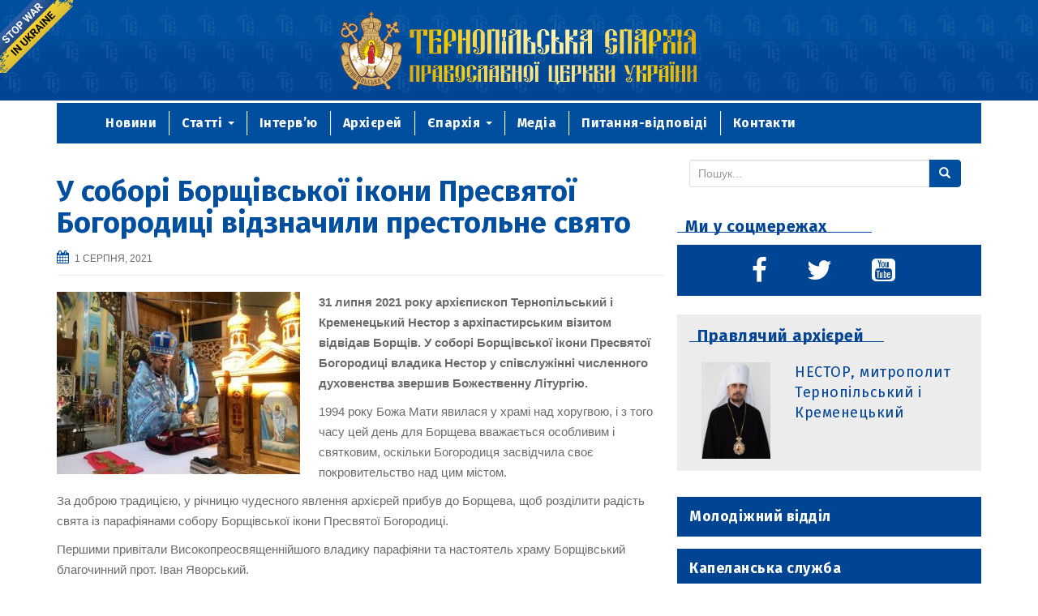

--- FILE ---
content_type: text/html; charset=UTF-8
request_url: https://cerkva.te.ua/u-sobori-borshhivskoyi-ikony-presvyatoyi-bogorodytsi-vidznachyly-prestolne-svyato/
body_size: 14480
content:
<!DOCTYPE html>
<html lang="uk">
<head>
	<link rel="apple-touch-icon" sizes="180x180" href="/apple-touch-icon.png">
	<link rel="icon" type="image/png" href="/favicon-32x32.png" sizes="32x32">
	<link rel="icon" type="image/png" href="/favicon-16x16.png" sizes="16x16">
	<link rel="manifest" href="/manifest.json">
	<link rel="mask-icon" href="/safari-pinned-tab.svg" color="#004e9e">
	<meta name="theme-color" content="#004e9e">
<meta charset="UTF-8">
<meta http-equiv="X-UA-Compatible" content="IE=edge">
<meta name="viewport" content="width=device-width, initial-scale=1">
    <!--<meta property="fb:app_id" content="1234567890" />-->
    <meta property="og:type" content="article" />
    <meta property="og:url" content="https://cerkva.te.ua/u-sobori-borshhivskoyi-ikony-presvyatoyi-bogorodytsi-vidznachyly-prestolne-svyato/" />
    <meta property="og:title" content="У соборі Борщівської ікони Пресвятої Богородиці відзначили престольне свято" />
    <meta property="og:image" content="" />
    <!--<meta property="og:description" content="http://samples.ogp.me/390580850990722" />-->
    <!--<meta property="og:image" content="/wp-content/uploads/2016/10/GERB02.jpg" />-->
<link rel="profile" href="http://gmpg.org/xfn/11">
<link rel="pingback" href="https://cerkva.te.ua/xmlrpc.php">
	<link href='https://fonts.googleapis.com/css?family=Fira+Sans:400,700,400italic&subset=latin,cyrillic' rel='stylesheet' type='text/css'>
<meta name='robots' content='index, follow, max-image-preview:large, max-snippet:-1, max-video-preview:-1' />
<!--[if lt IE 9]>
<script src="https://cerkva.te.ua/wp-content/themes/unite/inc/js/html5shiv.min.js"></script>
<script src="https://cerkva.te.ua/wp-content/themes/unite/inc/js/respond.min.js"></script>
<![endif]-->

	<!-- This site is optimized with the Yoast SEO plugin v22.9 - https://yoast.com/wordpress/plugins/seo/ -->
	<title>У соборі Борщівської ікони Пресвятої Богородиці відзначили престольне свято - Тернопільська єпархія ПЦУ</title>
	<link rel="canonical" href="https://cerkva.te.ua/u-sobori-borshhivskoyi-ikony-presvyatoyi-bogorodytsi-vidznachyly-prestolne-svyato/" />
	<meta property="og:locale" content="uk_UA" />
	<meta property="og:type" content="article" />
	<meta property="og:title" content="У соборі Борщівської ікони Пресвятої Богородиці відзначили престольне свято - Тернопільська єпархія ПЦУ" />
	<meta property="og:description" content="31 липня 2021 року архієпископ Тернопільський і Кременецький Нестор з архіпастирським візитом відвідав Борщів. У соборі Борщівської ікони Пресвятої Богородиці владика Нестор у співслужінні численного духовенства звершив Божественну Літургію. 1994 року Божа Мати явилася у храмі над хоругвою, і з того часу цей день для Борщева вважається особливим і святковим, оскільки Богородиця засвідчила своє покровительство Continue reading" />
	<meta property="og:url" content="https://cerkva.te.ua/u-sobori-borshhivskoyi-ikony-presvyatoyi-bogorodytsi-vidznachyly-prestolne-svyato/" />
	<meta property="og:site_name" content="Тернопільська єпархія ПЦУ" />
	<meta property="article:published_time" content="2021-08-01T15:58:20+00:00" />
	<meta property="article:modified_time" content="2021-08-01T16:07:59+00:00" />
	<meta property="og:image" content="https://cerkva.te.ua/wp-content/uploads/2021/07/borshhiv2021.96.jpg" />
	<meta property="og:image:width" content="720" />
	<meta property="og:image:height" content="540" />
	<meta property="og:image:type" content="image/jpeg" />
	<meta name="author" content="Касіян Віра" />
	<meta name="twitter:card" content="summary_large_image" />
	<script type="application/ld+json" class="yoast-schema-graph">{"@context":"https://schema.org","@graph":[{"@type":"WebPage","@id":"https://cerkva.te.ua/u-sobori-borshhivskoyi-ikony-presvyatoyi-bogorodytsi-vidznachyly-prestolne-svyato/","url":"https://cerkva.te.ua/u-sobori-borshhivskoyi-ikony-presvyatoyi-bogorodytsi-vidznachyly-prestolne-svyato/","name":"У соборі Борщівської ікони Пресвятої Богородиці відзначили престольне свято - Тернопільська єпархія ПЦУ","isPartOf":{"@id":"https://cerkva.te.ua/#website"},"primaryImageOfPage":{"@id":"https://cerkva.te.ua/u-sobori-borshhivskoyi-ikony-presvyatoyi-bogorodytsi-vidznachyly-prestolne-svyato/#primaryimage"},"image":{"@id":"https://cerkva.te.ua/u-sobori-borshhivskoyi-ikony-presvyatoyi-bogorodytsi-vidznachyly-prestolne-svyato/#primaryimage"},"thumbnailUrl":"https://cerkva.te.ua/wp-content/uploads/2021/07/borshhiv2021.96.jpg","datePublished":"2021-08-01T15:58:20+00:00","dateModified":"2021-08-01T16:07:59+00:00","author":{"@id":"https://cerkva.te.ua/#/schema/person/b502900cb52ad7b4dd88c00f9bd74c7d"},"breadcrumb":{"@id":"https://cerkva.te.ua/u-sobori-borshhivskoyi-ikony-presvyatoyi-bogorodytsi-vidznachyly-prestolne-svyato/#breadcrumb"},"inLanguage":"uk","potentialAction":[{"@type":"ReadAction","target":["https://cerkva.te.ua/u-sobori-borshhivskoyi-ikony-presvyatoyi-bogorodytsi-vidznachyly-prestolne-svyato/"]}]},{"@type":"ImageObject","inLanguage":"uk","@id":"https://cerkva.te.ua/u-sobori-borshhivskoyi-ikony-presvyatoyi-bogorodytsi-vidznachyly-prestolne-svyato/#primaryimage","url":"https://cerkva.te.ua/wp-content/uploads/2021/07/borshhiv2021.96.jpg","contentUrl":"https://cerkva.te.ua/wp-content/uploads/2021/07/borshhiv2021.96.jpg","width":720,"height":540},{"@type":"BreadcrumbList","@id":"https://cerkva.te.ua/u-sobori-borshhivskoyi-ikony-presvyatoyi-bogorodytsi-vidznachyly-prestolne-svyato/#breadcrumb","itemListElement":[{"@type":"ListItem","position":1,"name":"Home","item":"https://cerkva.te.ua/"},{"@type":"ListItem","position":2,"name":"У соборі Борщівської ікони Пресвятої Богородиці відзначили престольне свято"}]},{"@type":"WebSite","@id":"https://cerkva.te.ua/#website","url":"https://cerkva.te.ua/","name":"Тернопільська єпархія ПЦУ","description":"","potentialAction":[{"@type":"SearchAction","target":{"@type":"EntryPoint","urlTemplate":"https://cerkva.te.ua/?s={search_term_string}"},"query-input":"required name=search_term_string"}],"inLanguage":"uk"},{"@type":"Person","@id":"https://cerkva.te.ua/#/schema/person/b502900cb52ad7b4dd88c00f9bd74c7d","name":"Касіян Віра","image":{"@type":"ImageObject","inLanguage":"uk","@id":"https://cerkva.te.ua/#/schema/person/image/","url":"https://secure.gravatar.com/avatar/48eb86ac28018c6b22dcde2bef0081c1?s=96&d=mm&r=g","contentUrl":"https://secure.gravatar.com/avatar/48eb86ac28018c6b22dcde2bef0081c1?s=96&d=mm&r=g","caption":"Касіян Віра"},"sameAs":["http://cerkva.te.ua"],"url":"https://cerkva.te.ua/author/vira/"}]}</script>
	<!-- / Yoast SEO plugin. -->


<link rel='dns-prefetch' href='//maps.googleapis.com' />
<link rel="alternate" type="application/rss+xml" title="Тернопільська єпархія ПЦУ &raquo; стрічка" href="https://cerkva.te.ua/feed/" />
<link rel="alternate" type="application/rss+xml" title="Тернопільська єпархія ПЦУ &raquo; Канал коментарів" href="https://cerkva.te.ua/comments/feed/" />
<script type="text/javascript">
/* <![CDATA[ */
window._wpemojiSettings = {"baseUrl":"https:\/\/s.w.org\/images\/core\/emoji\/15.0.3\/72x72\/","ext":".png","svgUrl":"https:\/\/s.w.org\/images\/core\/emoji\/15.0.3\/svg\/","svgExt":".svg","source":{"concatemoji":"https:\/\/cerkva.te.ua\/wp-includes\/js\/wp-emoji-release.min.js?ver=6.5.7"}};
/*! This file is auto-generated */
!function(i,n){var o,s,e;function c(e){try{var t={supportTests:e,timestamp:(new Date).valueOf()};sessionStorage.setItem(o,JSON.stringify(t))}catch(e){}}function p(e,t,n){e.clearRect(0,0,e.canvas.width,e.canvas.height),e.fillText(t,0,0);var t=new Uint32Array(e.getImageData(0,0,e.canvas.width,e.canvas.height).data),r=(e.clearRect(0,0,e.canvas.width,e.canvas.height),e.fillText(n,0,0),new Uint32Array(e.getImageData(0,0,e.canvas.width,e.canvas.height).data));return t.every(function(e,t){return e===r[t]})}function u(e,t,n){switch(t){case"flag":return n(e,"\ud83c\udff3\ufe0f\u200d\u26a7\ufe0f","\ud83c\udff3\ufe0f\u200b\u26a7\ufe0f")?!1:!n(e,"\ud83c\uddfa\ud83c\uddf3","\ud83c\uddfa\u200b\ud83c\uddf3")&&!n(e,"\ud83c\udff4\udb40\udc67\udb40\udc62\udb40\udc65\udb40\udc6e\udb40\udc67\udb40\udc7f","\ud83c\udff4\u200b\udb40\udc67\u200b\udb40\udc62\u200b\udb40\udc65\u200b\udb40\udc6e\u200b\udb40\udc67\u200b\udb40\udc7f");case"emoji":return!n(e,"\ud83d\udc26\u200d\u2b1b","\ud83d\udc26\u200b\u2b1b")}return!1}function f(e,t,n){var r="undefined"!=typeof WorkerGlobalScope&&self instanceof WorkerGlobalScope?new OffscreenCanvas(300,150):i.createElement("canvas"),a=r.getContext("2d",{willReadFrequently:!0}),o=(a.textBaseline="top",a.font="600 32px Arial",{});return e.forEach(function(e){o[e]=t(a,e,n)}),o}function t(e){var t=i.createElement("script");t.src=e,t.defer=!0,i.head.appendChild(t)}"undefined"!=typeof Promise&&(o="wpEmojiSettingsSupports",s=["flag","emoji"],n.supports={everything:!0,everythingExceptFlag:!0},e=new Promise(function(e){i.addEventListener("DOMContentLoaded",e,{once:!0})}),new Promise(function(t){var n=function(){try{var e=JSON.parse(sessionStorage.getItem(o));if("object"==typeof e&&"number"==typeof e.timestamp&&(new Date).valueOf()<e.timestamp+604800&&"object"==typeof e.supportTests)return e.supportTests}catch(e){}return null}();if(!n){if("undefined"!=typeof Worker&&"undefined"!=typeof OffscreenCanvas&&"undefined"!=typeof URL&&URL.createObjectURL&&"undefined"!=typeof Blob)try{var e="postMessage("+f.toString()+"("+[JSON.stringify(s),u.toString(),p.toString()].join(",")+"));",r=new Blob([e],{type:"text/javascript"}),a=new Worker(URL.createObjectURL(r),{name:"wpTestEmojiSupports"});return void(a.onmessage=function(e){c(n=e.data),a.terminate(),t(n)})}catch(e){}c(n=f(s,u,p))}t(n)}).then(function(e){for(var t in e)n.supports[t]=e[t],n.supports.everything=n.supports.everything&&n.supports[t],"flag"!==t&&(n.supports.everythingExceptFlag=n.supports.everythingExceptFlag&&n.supports[t]);n.supports.everythingExceptFlag=n.supports.everythingExceptFlag&&!n.supports.flag,n.DOMReady=!1,n.readyCallback=function(){n.DOMReady=!0}}).then(function(){return e}).then(function(){var e;n.supports.everything||(n.readyCallback(),(e=n.source||{}).concatemoji?t(e.concatemoji):e.wpemoji&&e.twemoji&&(t(e.twemoji),t(e.wpemoji)))}))}((window,document),window._wpemojiSettings);
/* ]]> */
</script>
<style id='wp-emoji-styles-inline-css' type='text/css'>

	img.wp-smiley, img.emoji {
		display: inline !important;
		border: none !important;
		box-shadow: none !important;
		height: 1em !important;
		width: 1em !important;
		margin: 0 0.07em !important;
		vertical-align: -0.1em !important;
		background: none !important;
		padding: 0 !important;
	}
</style>
<link rel='stylesheet' id='contact-form-7-css' href='https://cerkva.te.ua/wp-content/plugins/contact-form-7/includes/css/styles.css?ver=5.9.6' type='text/css' media='all' />
<link rel='stylesheet' id='wonderplugin-slider-css-css' href='https://cerkva.te.ua/wp-content/plugins/wonderplugin-slider-lite/engine/wonderpluginsliderengine.css?ver=14.0' type='text/css' media='all' />
<link rel='stylesheet' id='wp-pagenavi-css' href='https://cerkva.te.ua/wp-content/plugins/wp-pagenavi/pagenavi-css.css?ver=2.70' type='text/css' media='all' />
<link rel='stylesheet' id='style-carousel-css' href='https://cerkva.te.ua/wp-content/themes/unite/inc/carousel/jquery.carousello.css?ver=6.5.7' type='text/css' media='all' />
<link rel='stylesheet' id='unite-bootstrap-css' href='https://cerkva.te.ua/wp-content/themes/unite/inc/css/bootstrap.min.css?ver=6.5.7' type='text/css' media='all' />
<link rel='stylesheet' id='unite-icons-css' href='https://cerkva.te.ua/wp-content/themes/unite/inc/css/font-awesome.min.css?ver=6.5.7' type='text/css' media='all' />
<link rel='stylesheet' id='unite-style-css' href='https://cerkva.te.ua/wp-content/themes/unite/style.css?ver=6.5.7' type='text/css' media='all' />
<link rel='stylesheet' id='fancybox-css' href='https://cerkva.te.ua/wp-content/plugins/easy-fancybox/fancybox/1.5.4/jquery.fancybox.min.css?ver=6.5.7' type='text/css' media='screen' />
<script type="text/javascript" src="https://cerkva.te.ua/wp-includes/js/jquery/jquery.min.js?ver=3.7.1" id="jquery-core-js"></script>
<script type="text/javascript" src="https://cerkva.te.ua/wp-includes/js/jquery/jquery-migrate.min.js?ver=3.4.1" id="jquery-migrate-js"></script>
<script type="text/javascript" src="https://cerkva.te.ua/wp-content/plugins/wonderplugin-slider-lite/engine/wonderpluginsliderskins.js?ver=14.0" id="wonderplugin-slider-skins-script-js"></script>
<script type="text/javascript" src="https://cerkva.te.ua/wp-content/plugins/wonderplugin-slider-lite/engine/wonderpluginslider.js?ver=14.0" id="wonderplugin-slider-script-js"></script>
<script type="text/javascript" src="https://cerkva.te.ua/wp-content/themes/unite/inc/carousel/jquery.carousello.js?ver=6.5.7" id="jquery-car-js"></script>
<script type="text/javascript" src="https://cerkva.te.ua/wp-content/themes/unite/inc/js/bootstrap.min.js?ver=6.5.7" id="unite-bootstrapjs-js"></script>
<script type="text/javascript" src="https://cerkva.te.ua/wp-content/themes/unite/inc/js/main.min.js?ver=6.5.7" id="unite-functions-js"></script>
<link rel="https://api.w.org/" href="https://cerkva.te.ua/wp-json/" /><link rel="alternate" type="application/json" href="https://cerkva.te.ua/wp-json/wp/v2/posts/36486" /><link rel="EditURI" type="application/rsd+xml" title="RSD" href="https://cerkva.te.ua/xmlrpc.php?rsd" />
<meta name="generator" content="WordPress 6.5.7" />
<link rel='shortlink' href='https://cerkva.te.ua/?p=36486' />
<link rel="alternate" type="application/json+oembed" href="https://cerkva.te.ua/wp-json/oembed/1.0/embed?url=https%3A%2F%2Fcerkva.te.ua%2Fu-sobori-borshhivskoyi-ikony-presvyatoyi-bogorodytsi-vidznachyly-prestolne-svyato%2F" />
<link rel="alternate" type="text/xml+oembed" href="https://cerkva.te.ua/wp-json/oembed/1.0/embed?url=https%3A%2F%2Fcerkva.te.ua%2Fu-sobori-borshhivskoyi-ikony-presvyatoyi-bogorodytsi-vidznachyly-prestolne-svyato%2F&#038;format=xml" />
<style type="text/css"></style>    <style type="text/css">
        #social li {
            display: inline-block;
        }
        #social li,
        #social ul {
            border: 0!important;
            list-style: none;
            padding-left: 0;
            text-align: center;
        }
        .social-icons ul a {
            font-size: 24px;
            margin: 6px;
            color: #DDD;
        }
        #social ul a span {
            display: none;
        }
        #social li a[href*="twitter.com"] .fa:before,
        .fa-twitter:before {
            content: "\f099"
        }
        #social li a[href*="facebook.com"] .fa:before,
        .fa-facebook-f:before,
        .fa-facebook:before {
            content: "\f09a"
        }
        #social li a[href*="github.com"] .fa:before,
        .fa-github:before {
            content: "\f09b"
        }
        #social li a[href*="/feed"] .fa:before,
        .fa-rss:before {
            content: "\f09e"
        }
        #social li a[href*="pinterest.com"] .fa:before,
        .fa-pinterest:before {
            content: "\f0d2"
        }
        #social li a[href*="plus.google.com"] .fa:before,
        .fa-google-plus:before {
            content: "\f0d5"
        }
        #social li a[href*="linkedin.com"] .fa:before,
        .fa-linkedin:before {
            content: "\f0e1"
        }
        #social li a[href*="xing.com"] .fa:before,
        .fa-xing:before {
            content: "\f168"
        }
        #social li a[href*="youtube.com"] .fa:before,
        .fa-youtube:before {
            content: "\f167"
        }
        #social li a[href*="instagram.com"] .fa:before,
        .fa-instagram:before {
            content: "\f16d"
        }
        #social li a[href*="flickr.com"] .fa:before,
        .fa-flickr:before {
            content: "\f16e"
        }
        #social li a[href*="tumblr.com"] .fa:before,
        .fa-tumblr:before {
            content: "\f173"
        }
        #social li a[href*="dribbble.com"] .fa:before,
        .fa-dribbble:before {
            content: "\f17d"
        }
        #social li a[href*="skype:"] .fa:before,
        #social li a[href*="skype.com"] .fa:before,
        .fa-skype:before {
            content: "\f17e"
        }
        #social li a[href*="foursquare.com"] .fa:before,
        .fa-foursquare:before {
            content: "\f180"
        }
        #social li a[href*="vimeo.com"] .fa:before,
        .fa-vimeo-square:before {
            content: "\f194"
        }
        #social li a[href*="spotify.com"] .fa:before,
        .fa-spotify:before {
            content: "\f1bc"
        }
        #social li a[href*="soundcloud.com"] .fa:before,
        .fa-soundcloud:before {
            content: "\f1be"
        }
        
        .social-icons li a[href*="facebook.com"]:hover {color: #3b5998 !important;}
        .social-icons li a[href*="twitter.com"]:hover {color: #00aced !important;}
        .social-icons li a[href*="plus.google.com"]:hover {color: #dd4b39 !important;}
        .social-icons li a[href*="youtube.com"]:hover {color: #bb0000 !important;}
        .social-icons li a[href*="github.com"]:hover {color: #4183C4 !important;}
        .social-icons li a[href*="linkedin.com"]:hover {color: #007bb6 !important;}
        .social-icons li a[href*="xing.com"]:hover {color: #cfdc00 !important;}
        .social-icons li a[href*="pinterest.com"]:hover {color: #cb2027 !important;}
        .social-icons li a[href*="rss.com"]:hover {color: #F0AD4E !important ;}
        .social-icons li a[href*="tumblr.com"]:hover {color: #32506d !important;}
        .social-icons li a[href*="flickr.com"]:hover {color: #ff0084 !important;}
        .social-icons li a[href*="instagram.com"]:hover {color: #517fa4 !important;}
        .social-icons li a[href*="dribbble.com"]:hover {color: #E56193 !important;}
        .social-icons li a[href*="skype.com"]:hover {color: #00AFF0 !important;}
        .social-icons li a[href*="foursquare.com"]:hover {color: #2398C9 !important;}
        .social-icons li a[href*="soundcloud.com"]:hover {color: #F50 !important;}
        .social-icons li a[href*="vimeo.com"]:hover {color:  #1bb6ec !important;}
        .social-icons li a[href*="spotify.com"]:hover {color: #81b71a !important;}
        .social-icons li a[href*="/feed"]:hover {color: #f39c12 !important;}
    </style>	
		<a href="https://bank.gov.ua/en/news/all/natsionalniy-bank-vidkriv-spetsrahunok-dlya-zboru-koshtiv-na-potrebi-armiyi"
       class="em-ribbon"
       style="position: absolute; left:0; top:0; width: 90px; height: 90px; background: url('https://golos.te.ua/wp-content/uploads/2022/02/stop-war-in-ukraine.png'); z-index: 2013; border: 0;"
       title="Do something to stop this war! Russians are killing our children and civilians!" target="_blank"></a>

</head>
<body class="post-template-default single single-post postid-36486 single-format-standard group-blog">
<div id="page" class="hfeed site">
	<div class="row hed">
				<header id="masthead" class="site-header" role="banner">


			<a href="/"> <img src="https://cerkva.te.ua/wp-content/themes/unite/img/shapka.svg" alt=""></a>
			<center><div class="ikony"> <img class="left" src="https://cerkva.te.ua/wp-content/themes/unite/img/left.jpg">
			<img class="right" src="https://cerkva.te.ua/wp-content/themes/unite/img/right.jpg"></div></center>
		</header><!-- #masthead -->
	</div>
			<div class="container">
				<nav class="navbar navbar-default" role="navigation" style="align-content: center!important;">
		        <div class="navbar-header">
		            <button type="button" class="navbar-toggle" data-toggle="collapse" data-target=".navbar-ex1-collapse">
		                <span class="sr-only">Toggle navigation</span>
		                <span class="icon-bar"></span>
		                <span class="icon-bar"></span>
		                <span class="icon-bar"></span>
		            </button>

		        </div>

				<div class="collapse navbar-collapse navbar-ex1-collapse"><ul id="menu-menu" class="nav navbar-nav"><li id="menu-item-19018" class="menu-item menu-item-type-taxonomy menu-item-object-category current-post-ancestor current-menu-parent current-post-parent menu-item-19018"><a title="Новини" href="https://cerkva.te.ua/category/novyny/">Новини</a></li>
<li id="menu-item-19021" class="menu-item menu-item-type-taxonomy menu-item-object-category menu-item-has-children menu-item-19021 dropdown"><a title="Статті" href="#" data-toggle="dropdown" class="dropdown-toggle">Статті <span class="caret"></span></a>
<ul role="menu" class=" dropdown-menu">
	<li id="menu-item-19623" class="menu-item menu-item-type-custom menu-item-object-custom menu-item-19623"><a title="Статті" href="http://cerkva.te.ua/category/statti/">Статті</a></li>
	<li id="menu-item-19400" class="menu-item menu-item-type-taxonomy menu-item-object-category menu-item-19400"><a title="Проповіді" href="https://cerkva.te.ua/category/propovidi/">Проповіді</a></li>
	<li id="menu-item-19401" class="menu-item menu-item-type-taxonomy menu-item-object-category menu-item-19401"><a title="Виступи" href="https://cerkva.te.ua/category/vystupy/">Виступи</a></li>
</ul>
</li>
<li id="menu-item-19016" class="menu-item menu-item-type-taxonomy menu-item-object-category menu-item-19016"><a title="Інтерв’ю" href="https://cerkva.te.ua/category/interv-yu/">Інтерв’ю</a></li>
<li id="menu-item-19056" class="menu-item menu-item-type-post_type menu-item-object-page menu-item-19056"><a title="Архієрей" href="https://cerkva.te.ua/arhiyerej/">Архієрей</a></li>
<li id="menu-item-19622" class="menu-item menu-item-type-custom menu-item-object-custom menu-item-has-children menu-item-19622 dropdown"><a title="Єпархія" href="#" data-toggle="dropdown" class="dropdown-toggle">Єпархія <span class="caret"></span></a>
<ul role="menu" class=" dropdown-menu">
	<li id="menu-item-19055" class="menu-item menu-item-type-post_type menu-item-object-page menu-item-19055"><a title="Єпархія" href="https://cerkva.te.ua/yeparhiya/">Єпархія</a></li>
	<li id="menu-item-24486" class="menu-item menu-item-type-taxonomy menu-item-object-category menu-item-24486"><a title="Бережанське благочиння" href="https://cerkva.te.ua/category/parafiyi/berezhany-parafii/">Бережанське благочиння</a></li>
	<li id="menu-item-19020" class="menu-item menu-item-type-taxonomy menu-item-object-category menu-item-19020"><a title="Священики" href="https://cerkva.te.ua/category/svyashhennyky/">Священики</a></li>
</ul>
</li>
<li id="menu-item-19017" class="menu-item menu-item-type-taxonomy menu-item-object-category menu-item-19017"><a title="Медіа" href="https://cerkva.te.ua/category/media/">Медіа</a></li>
<li id="menu-item-19053" class="menu-item menu-item-type-post_type menu-item-object-page menu-item-19053"><a title="Питання-відповіді" href="https://cerkva.te.ua/pytannya-vidpovidi/">Питання-відповіді</a></li>
<li id="menu-item-19054" class="menu-item menu-item-type-post_type menu-item-object-page menu-item-19054"><a title="Контакти" href="https://cerkva.te.ua/kontakty/">Контакти</a></li>
</ul></div>				</nav><!-- .site-navigation -->

		    </div>


	<div id="content" class="site-content container">            <div class="row ">

	<div id="primary" class="content-area col-sm-12 col-md-8 ">
		<main id="main" class="site-main" role="main">

		
			
<article id="post-36486" class="post-36486 post type-post status-publish format-standard has-post-thumbnail hentry category-golovne-golovne-2 category-novyny tag-arhiyepyskop-nestor tag-borshhivske-blagochynnya tag-prot-ivan-yavorskyj tag-sobor-borshhivskoyi-ikony-presvyatoyi-bogorodytsi">
	<header class="entry-header page-header">

		<h1 class="entry-title ">У соборі Борщівської ікони Пресвятої Богородиці відзначили престольне свято</h1>

				<div class="entry-meta">
			<span class="posted-on"><i class="fa fa-calendar"></i> <a href="https://cerkva.te.ua/u-sobori-borshhivskoyi-ikony-presvyatoyi-bogorodytsi-vidznachyly-prestolne-svyato/" rel="bookmark"><time class="entry-date published" datetime="2021-08-01T18:58:20+03:00">1 Серпня, 2021</time><time class="updated" datetime="2021-08-01T19:07:59+03:00">1 Серпня, 2021</time></a></span><span class="byline"> <!--<i class="fa fa-user"></i> <span class="author vcard"><a class="url fn n" href="https://cerkva.te.ua/author/vira/">Касіян Віра</a></span></span>--><!--            <i class="fa fa-eye"></i><span>--><!--</span>-->

		</div>
        <!-- .entry-meta -->
	</header><!-- .entry-header -->

	<div class="entry-content">
		<p><strong><a href="https://cerkva.te.ua/wp-content/uploads/2021/07/borshhiv2021.91.jpg"><img fetchpriority="high" decoding="async" class="alignleft size-medium wp-image-36479" src="https://cerkva.te.ua/wp-content/uploads/2021/07/borshhiv2021.91-300x225.jpg" alt="" width="300" height="225" srcset="https://cerkva.te.ua/wp-content/uploads/2021/07/borshhiv2021.91-300x225.jpg 300w, https://cerkva.te.ua/wp-content/uploads/2021/07/borshhiv2021.91.jpg 720w" sizes="(max-width: 300px) 100vw, 300px" /></a>31 липня 2021 року архієпископ Тернопільський і Кременецький Нестор з архіпастирським візитом відвідав Борщів. У соборі Борщівської ікони Пресвятої Богородиці владика Нестор у співслужінні численного духовенства звершив Божественну Літургію.</strong></p>
<p><span id="more-36486"></span></p>
<p>1994 року Божа Мати явилася у храмі над хоругвою, і з того часу цей день для Борщева вважається особливим і святковим, оскільки Богородиця засвідчила своє покровительство над цим містом.</p>
<p>За доброю традицією, у річницю чудесного явлення архієрей прибув до Борщева, щоб розділити радість свята із парафіянами собору Борщівської ікони Пресвятої Богородиці.</p>
<p>Першими привітали Високопреосвященнійшого владику парафіяни та настоятель храму Борщівський благочинний прот. Іван Яворський.</p>
<p>Багато людей прийшли цього дня до святині, щоб попросити заступництва Богородиці, прийняти Святе Причастя та послухати пастирське слово владики.</p>
<p>Після завершення Літургії архієпископ Нестор привітав усіх із святом та звернувся до присутніх з повчальною проповіддю на тему євангельського читання.</p>
<p>Також владика Нестор вручив чергові богослужбові нагороди священникам борщівського благочиння. Прот. Руслан Матвіїшин, прот. Ігор Кормиш та прот. Сергій Борис отримали право носіння митри. Прот. Олег Семчишин нагородили хрестом з прикрасами, а ієрей Володимир Стецишин та ієрей Тарас Іщук піднесені до сану протоієреїв.</p>
<p>Окрім того, з благословення митрополита Київського та всієї України архієпископ Нестор нагородив прот. Івана Яворського медаллю святого архістратига Михаїла, а священників благочиння &#8211; благословенними грамотами.</p>

		<style type="text/css">
			#gallery-1 {
				margin: auto;
			}
			#gallery-1 .gallery-item {
				float: left;
				margin-top: 10px;
				text-align: center;
				width: 100%;
			}
			#gallery-1 img {
				border: 2px solid #cfcfcf;
			}
			#gallery-1 .gallery-caption {
				margin-left: 0;
			}
			/* see gallery_shortcode() in wp-includes/media.php */
		</style>
		<div id='gallery-1' class='gallery galleryid-36486 gallery-columns-1 gallery-size-full'><dl class='gallery-item'>
			<dt class='gallery-icon landscape'>
				<a href='https://cerkva.te.ua/borshhiv2021/'><img decoding="async" width="720" height="540" src="https://cerkva.te.ua/wp-content/uploads/2021/07/borshhiv2021.jpg" class="attachment-full size-full" alt="" srcset="https://cerkva.te.ua/wp-content/uploads/2021/07/borshhiv2021.jpg 720w, https://cerkva.te.ua/wp-content/uploads/2021/07/borshhiv2021-300x225.jpg 300w" sizes="(max-width: 720px) 100vw, 720px" /></a>
			</dt></dl><br style="clear: both" /><dl class='gallery-item'>
			<dt class='gallery-icon landscape'>
				<a href='https://cerkva.te.ua/borshhiv2021-1/'><img decoding="async" width="720" height="540" src="https://cerkva.te.ua/wp-content/uploads/2021/07/borshhiv2021.1.jpg" class="attachment-full size-full" alt="" srcset="https://cerkva.te.ua/wp-content/uploads/2021/07/borshhiv2021.1.jpg 720w, https://cerkva.te.ua/wp-content/uploads/2021/07/borshhiv2021.1-300x225.jpg 300w" sizes="(max-width: 720px) 100vw, 720px" /></a>
			</dt></dl><br style="clear: both" /><dl class='gallery-item'>
			<dt class='gallery-icon landscape'>
				<a href='https://cerkva.te.ua/borshhiv2021-3/'><img loading="lazy" decoding="async" width="720" height="540" src="https://cerkva.te.ua/wp-content/uploads/2021/07/borshhiv2021.3.jpg" class="attachment-full size-full" alt="" srcset="https://cerkva.te.ua/wp-content/uploads/2021/07/borshhiv2021.3.jpg 720w, https://cerkva.te.ua/wp-content/uploads/2021/07/borshhiv2021.3-300x225.jpg 300w" sizes="(max-width: 720px) 100vw, 720px" /></a>
			</dt></dl><br style="clear: both" /><dl class='gallery-item'>
			<dt class='gallery-icon landscape'>
				<a href='https://cerkva.te.ua/borshhiv2021-2/'><img loading="lazy" decoding="async" width="720" height="540" src="https://cerkva.te.ua/wp-content/uploads/2021/07/borshhiv2021.2.jpg" class="attachment-full size-full" alt="" srcset="https://cerkva.te.ua/wp-content/uploads/2021/07/borshhiv2021.2.jpg 720w, https://cerkva.te.ua/wp-content/uploads/2021/07/borshhiv2021.2-300x225.jpg 300w" sizes="(max-width: 720px) 100vw, 720px" /></a>
			</dt></dl><br style="clear: both" /><dl class='gallery-item'>
			<dt class='gallery-icon landscape'>
				<a href='https://cerkva.te.ua/borshhiv2021-4/'><img loading="lazy" decoding="async" width="720" height="540" src="https://cerkva.te.ua/wp-content/uploads/2021/07/borshhiv2021.4.jpg" class="attachment-full size-full" alt="" srcset="https://cerkva.te.ua/wp-content/uploads/2021/07/borshhiv2021.4.jpg 720w, https://cerkva.te.ua/wp-content/uploads/2021/07/borshhiv2021.4-300x225.jpg 300w" sizes="(max-width: 720px) 100vw, 720px" /></a>
			</dt></dl><br style="clear: both" /><dl class='gallery-item'>
			<dt class='gallery-icon landscape'>
				<a href='https://cerkva.te.ua/borshhiv2021-5/'><img loading="lazy" decoding="async" width="720" height="540" src="https://cerkva.te.ua/wp-content/uploads/2021/07/borshhiv2021.5.jpg" class="attachment-full size-full" alt="" srcset="https://cerkva.te.ua/wp-content/uploads/2021/07/borshhiv2021.5.jpg 720w, https://cerkva.te.ua/wp-content/uploads/2021/07/borshhiv2021.5-300x225.jpg 300w" sizes="(max-width: 720px) 100vw, 720px" /></a>
			</dt></dl><br style="clear: both" /><dl class='gallery-item'>
			<dt class='gallery-icon landscape'>
				<a href='https://cerkva.te.ua/borshhiv2021-8/'><img loading="lazy" decoding="async" width="720" height="540" src="https://cerkva.te.ua/wp-content/uploads/2021/07/borshhiv2021.8.jpg" class="attachment-full size-full" alt="" srcset="https://cerkva.te.ua/wp-content/uploads/2021/07/borshhiv2021.8.jpg 720w, https://cerkva.te.ua/wp-content/uploads/2021/07/borshhiv2021.8-300x225.jpg 300w" sizes="(max-width: 720px) 100vw, 720px" /></a>
			</dt></dl><br style="clear: both" /><dl class='gallery-item'>
			<dt class='gallery-icon landscape'>
				<a href='https://cerkva.te.ua/borshhiv2021-7/'><img loading="lazy" decoding="async" width="720" height="540" src="https://cerkva.te.ua/wp-content/uploads/2021/07/borshhiv2021.7.jpg" class="attachment-full size-full" alt="" srcset="https://cerkva.te.ua/wp-content/uploads/2021/07/borshhiv2021.7.jpg 720w, https://cerkva.te.ua/wp-content/uploads/2021/07/borshhiv2021.7-300x225.jpg 300w" sizes="(max-width: 720px) 100vw, 720px" /></a>
			</dt></dl><br style="clear: both" /><dl class='gallery-item'>
			<dt class='gallery-icon landscape'>
				<a href='https://cerkva.te.ua/borshhiv2021-6/'><img loading="lazy" decoding="async" width="720" height="540" src="https://cerkva.te.ua/wp-content/uploads/2021/07/borshhiv2021.6.jpg" class="attachment-full size-full" alt="" srcset="https://cerkva.te.ua/wp-content/uploads/2021/07/borshhiv2021.6.jpg 720w, https://cerkva.te.ua/wp-content/uploads/2021/07/borshhiv2021.6-300x225.jpg 300w" sizes="(max-width: 720px) 100vw, 720px" /></a>
			</dt></dl><br style="clear: both" /><dl class='gallery-item'>
			<dt class='gallery-icon landscape'>
				<a href='https://cerkva.te.ua/borshhiv2021-9/'><img loading="lazy" decoding="async" width="720" height="540" src="https://cerkva.te.ua/wp-content/uploads/2021/07/borshhiv2021.9.jpg" class="attachment-full size-full" alt="" srcset="https://cerkva.te.ua/wp-content/uploads/2021/07/borshhiv2021.9.jpg 720w, https://cerkva.te.ua/wp-content/uploads/2021/07/borshhiv2021.9-300x225.jpg 300w" sizes="(max-width: 720px) 100vw, 720px" /></a>
			</dt></dl><br style="clear: both" /><dl class='gallery-item'>
			<dt class='gallery-icon landscape'>
				<a href='https://cerkva.te.ua/borshhiv2021-93/'><img loading="lazy" decoding="async" width="720" height="540" src="https://cerkva.te.ua/wp-content/uploads/2021/07/borshhiv2021.93.jpg" class="attachment-full size-full" alt="" srcset="https://cerkva.te.ua/wp-content/uploads/2021/07/borshhiv2021.93.jpg 720w, https://cerkva.te.ua/wp-content/uploads/2021/07/borshhiv2021.93-300x225.jpg 300w" sizes="(max-width: 720px) 100vw, 720px" /></a>
			</dt></dl><br style="clear: both" /><dl class='gallery-item'>
			<dt class='gallery-icon landscape'>
				<a href='https://cerkva.te.ua/borshhiv2021-94/'><img loading="lazy" decoding="async" width="720" height="540" src="https://cerkva.te.ua/wp-content/uploads/2021/07/borshhiv2021.94.jpg" class="attachment-full size-full" alt="" srcset="https://cerkva.te.ua/wp-content/uploads/2021/07/borshhiv2021.94.jpg 720w, https://cerkva.te.ua/wp-content/uploads/2021/07/borshhiv2021.94-300x225.jpg 300w" sizes="(max-width: 720px) 100vw, 720px" /></a>
			</dt></dl><br style="clear: both" /><dl class='gallery-item'>
			<dt class='gallery-icon landscape'>
				<a href='https://cerkva.te.ua/borshhiv2021-92/'><img loading="lazy" decoding="async" width="720" height="540" src="https://cerkva.te.ua/wp-content/uploads/2021/07/borshhiv2021.92.jpg" class="attachment-full size-full" alt="" srcset="https://cerkva.te.ua/wp-content/uploads/2021/07/borshhiv2021.92.jpg 720w, https://cerkva.te.ua/wp-content/uploads/2021/07/borshhiv2021.92-300x225.jpg 300w" sizes="(max-width: 720px) 100vw, 720px" /></a>
			</dt></dl><br style="clear: both" /><dl class='gallery-item'>
			<dt class='gallery-icon landscape'>
				<a href='https://cerkva.te.ua/borshhiv2021-96/'><img loading="lazy" decoding="async" width="720" height="540" src="https://cerkva.te.ua/wp-content/uploads/2021/07/borshhiv2021.96.jpg" class="attachment-full size-full" alt="" srcset="https://cerkva.te.ua/wp-content/uploads/2021/07/borshhiv2021.96.jpg 720w, https://cerkva.te.ua/wp-content/uploads/2021/07/borshhiv2021.96-300x225.jpg 300w" sizes="(max-width: 720px) 100vw, 720px" /></a>
			</dt></dl><br style="clear: both" /><dl class='gallery-item'>
			<dt class='gallery-icon landscape'>
				<a href='https://cerkva.te.ua/borshhiv2021-95/'><img loading="lazy" decoding="async" width="720" height="540" src="https://cerkva.te.ua/wp-content/uploads/2021/07/borshhiv2021.95.jpg" class="attachment-full size-full" alt="" srcset="https://cerkva.te.ua/wp-content/uploads/2021/07/borshhiv2021.95.jpg 720w, https://cerkva.te.ua/wp-content/uploads/2021/07/borshhiv2021.95-300x225.jpg 300w" sizes="(max-width: 720px) 100vw, 720px" /></a>
			</dt></dl><br style="clear: both" />
		</div>

			</div><!-- .entry-content -->

	<footer class="entry-meta">
		<!--<i class="fa fa-folder-open-o"></i>-->  <i class="fa fa-tags"></i> <a href="https://cerkva.te.ua/tag/arhiyepyskop-nestor/" rel="tag">Архієпископ Нестор</a>, <a href="https://cerkva.te.ua/tag/borshhivske-blagochynnya/" rel="tag">Борщівське благочиння</a>, <a href="https://cerkva.te.ua/tag/prot-ivan-yavorskyj/" rel="tag">прот. іван яворський</a>, <a href="https://cerkva.te.ua/tag/sobor-borshhivskoyi-ikony-presvyatoyi-bogorodytsi/" rel="tag">собор Борщівської ікони Пресвятої Богородиці</a>. <i class="fa fa-link"></i> <a href="https://cerkva.te.ua/u-sobori-borshhivskoyi-ikony-presvyatoyi-bogorodytsi-vidznachyly-prestolne-svyato/" rel="bookmark">Посилання</a>.
									<br>
			<br><span class="contact">Джерело: <b><a href="http://cerkva.te.ua/">Прес-служба Тернопільської єпархії ПЦУ</a></b></span>
				<hr class="section-divider">
	</footer><!-- .entry-meta -->
</article><!-- #post-## -->

			
			
		
		</main><!-- #main -->
	</div><!-- #primary -->

	<div id="secondary" class="widget-area col-sm-12 col-md-4" role="complementary">


				<aside id="search-2" class="widget widget_search"><form role="search" method="get" class="search-form form-inline" action="https://cerkva.te.ua/">
  <label class="sr-only">Search for:</label>
  <div class="input-group">
    <input type="search" value="" name="s" class="search-field form-control" placeholder="Пошук...">
    <span class="input-group-btn">
      <button type="submit" class="search-submit btn btn-primary"><span class="glyphicon glyphicon-search"></span></button>
    </span>
  </div>
</form>
</aside><aside id="text-7" class="widget widget_text">			<div class="textwidget"><div class=" row" style="margin-right: 0px;"> 
<div class="rub" style="margin-bottom:15px;">Ми у соцмережах</div>
<div class="social urlu">
 <a target="_blank" href="https://www.facebook.com/%D0%A2%D0%B5%D1%80%D0%BD%D0%BE%D0%BF%D1%96%D0%BB%D1%8C%D1%81%D1%8C%D0%BA%D0%B0-%D1%94%D0%BF%D0%B0%D1%80%D1%85%D1%96%D1%8F-%D0%A3%D0%9F%D0%A6-%D0%9A%D0%B8%D1%97%D0%B2%D1%81%D1%8C%D0%BA%D0%BE%D0%B3%D0%BE-%D0%9F%D0%B0%D1%82%D1%80%D1%96%D0%B0%D1%80%D1%85%D0%B0%D1%82%D1%83-177364202311665/?fref=ts" rel="noopener">
    <i class="fa fa-facebook" title="Facebook"></i>
  </a>
 <a target="_blank" href="#" rel="noopener">
    <i class="fa fa-twitter" title="Twitter"></i>
  </a>
<a target="_blank" href="https://www.youtube.com/channel/UCQFveu5H-XlxpY-fkOYsW4A/videos" rel="noopener">
    <i class="fa fa-youtube-square" title="Youtube"></i>
  </a>
</div>
</div></div>
		</aside><aside id="text-2" class="widget widget_text">			<div class="textwidget"><div class="row golovne1"><div class="rub">Правлячий архієрей</div>
<br>
<div class="col-sm-4 col-md-4 col-xs-4 col-lg-4"><img src="https://cerkva.te.ua/wp-content/uploads/2023/03/mytropolyt-nestor.jpg"></div>
<div class="col-sm-8 col-md-8 col-xs-8 col-lg-8"><a href="http://cerkva.te.ua/arhiyerej/">НЕСТОР, митрополит Тернопільський і Кременецький</a> </div>
</div>
</div>
		</aside><aside id="text-3" class="widget widget_text">			<div class="textwidget"><div class=" row urlu">
<a target="_blank" href="#" rel="noopener"><h4>Молодіжний відділ</h4></a>
<a target="_blank" href="https://www.facebook.com/groups/942068255887359/?fref=ts" rel="noopener"><h4>Капеланська служба</h4></a>
<a target="_blank" href="http://cerkva.te.ua/category/svyatyni-yeparhiyi/" rel="noopener"><h4>Святині єпархії</h4></a>
</div></div>
		</aside><aside id="text-4" class="widget widget_text">			<div class="textwidget"><div class="row golovne2">
			<div class="rub1">Єпархіальна газета</div>
<br>
<div class="col-sm-12 col-md-12 col-xs-12 col-lg-12"><a href="http://cerkva.te.ua/yeparhialna-gazeta-lampada-pravoslav-ya/"><img src="\wp-content\themes\unite\img\gazeta.svg"></a></div>
</div></div>
		</aside><aside id="tag_cloud-2" class="widget widget_tag_cloud"><h3 class="widget-title">Пошук за тегами</h3><div class="tagcloud"><a href="https://cerkva.te.ua/tag/ato/" class="tag-cloud-link tag-link-510 tag-link-position-1" style="font-size: 9.3787878787879pt;" aria-label="АТО (30 елементів)">АТО</a>
<a href="https://cerkva.te.ua/tag/arhiyepyskop-nestor/" class="tag-cloud-link tag-link-485 tag-link-position-2" style="font-size: 22pt;" aria-label="Архієпископ Нестор (483 елементи)">Архієпископ Нестор</a>
<a href="https://cerkva.te.ua/tag/buchatske-blagochynnya/" class="tag-cloud-link tag-link-1069 tag-link-position-3" style="font-size: 8pt;" aria-label="Бучацьке благочиння (22 елементи)">Бучацьке благочиння</a>
<a href="https://cerkva.te.ua/tag/vyshnivetske-blagochynnya/" class="tag-cloud-link tag-link-1226 tag-link-position-4" style="font-size: 8.2121212121212pt;" aria-label="Вишнівецьке благочиння (23 елементи)">Вишнівецьке благочиння</a>
<a href="https://cerkva.te.ua/tag/vladyka/" class="tag-cloud-link tag-link-515 tag-link-position-5" style="font-size: 11.287878787879pt;" aria-label="Владика (46 елементів)">Владика</a>
<a href="https://cerkva.te.ua/tag/zbarazke-blagochynnya/" class="tag-cloud-link tag-link-712 tag-link-position-6" style="font-size: 10.439393939394pt;" aria-label="Збаразьке благочиння (38 елементів)">Збаразьке благочиння</a>
<a href="https://cerkva.te.ua/tag/kremenets/" class="tag-cloud-link tag-link-506 tag-link-position-7" style="font-size: 8.9545454545455pt;" aria-label="Кременець (27 елементів)">Кременець</a>
<a href="https://cerkva.te.ua/tag/lanovetske-blagochynnya/" class="tag-cloud-link tag-link-893 tag-link-position-8" style="font-size: 8.4242424242424pt;" aria-label="Лановецьке благочиння (24 елементи)">Лановецьке благочиння</a>
<a href="https://cerkva.te.ua/tag/lishnya/" class="tag-cloud-link tag-link-789 tag-link-position-9" style="font-size: 8pt;" aria-label="Лішня (22 елементи)">Лішня</a>
<a href="https://cerkva.te.ua/tag/nebesna-sotnya/" class="tag-cloud-link tag-link-659 tag-link-position-10" style="font-size: 8.530303030303pt;" aria-label="Небесна Сотня (25 елементів)">Небесна Сотня</a>
<a href="https://cerkva.te.ua/tag/pasha/" class="tag-cloud-link tag-link-706 tag-link-position-11" style="font-size: 8.2121212121212pt;" aria-label="Пасха (23 елементи)">Пасха</a>
<a href="https://cerkva.te.ua/tag/patriarh-filaret/" class="tag-cloud-link tag-link-489 tag-link-position-12" style="font-size: 9.8030303030303pt;" aria-label="Патріарх Філарет (33 елементи)">Патріарх Філарет</a>
<a href="https://cerkva.te.ua/tag/plast/" class="tag-cloud-link tag-link-850 tag-link-position-13" style="font-size: 9.0606060606061pt;" aria-label="Пласт (28 елементів)">Пласт</a>
<a href="https://cerkva.te.ua/tag/pidvolochysk/" class="tag-cloud-link tag-link-574 tag-link-position-14" style="font-size: 8.4242424242424pt;" aria-label="Підволочиськ (24 елементи)">Підволочиськ</a>
<a href="https://cerkva.te.ua/tag/rizdvo/" class="tag-cloud-link tag-link-597 tag-link-position-15" style="font-size: 9.6969696969697pt;" aria-label="Різдво (32 елементи)">Різдво</a>
<a href="https://cerkva.te.ua/tag/svyato-troyitskyj-duhovnyj-tsentr/" class="tag-cloud-link tag-link-1096 tag-link-position-16" style="font-size: 8.2121212121212pt;" aria-label="Свято-Троїцький духовний центр (23 елементи)">Свято-Троїцький духовний центр</a>
<a href="https://cerkva.te.ua/tag/strasna-sedmytsya/" class="tag-cloud-link tag-link-703 tag-link-position-17" style="font-size: 8.7424242424242pt;" aria-label="Страсна седмиця (26 елементів)">Страсна седмиця</a>
<a href="https://cerkva.te.ua/tag/strasnyj-tyzhden/" class="tag-cloud-link tag-link-704 tag-link-position-18" style="font-size: 8.9545454545455pt;" aria-label="Страсний тиждень (27 елементів)">Страсний тиждень</a>
<a href="https://cerkva.te.ua/tag/ukrayinska-pomisna-pravoslavna-tserkva/" class="tag-cloud-link tag-link-652 tag-link-position-19" style="font-size: 10.227272727273pt;" aria-label="Українська помісна православна Церква (36 елементів)">Українська помісна православна Церква</a>
<a href="https://cerkva.te.ua/tag/akafist-presvyatij-bogorodytsi/" class="tag-cloud-link tag-link-1318 tag-link-position-20" style="font-size: 9.0606060606061pt;" aria-label="акафіст Пресвятій Богородиці (28 елементів)">акафіст Пресвятій Богородиці</a>
<a href="https://cerkva.te.ua/tag/velykyj-pist/" class="tag-cloud-link tag-link-522 tag-link-position-21" style="font-size: 13.621212121212pt;" aria-label="великий піст (76 елементів)">великий піст</a>
<a href="https://cerkva.te.ua/tag/vladyka-nestor/" class="tag-cloud-link tag-link-495 tag-link-position-22" style="font-size: 8.530303030303pt;" aria-label="владика Нестор (25 елементів)">владика Нестор</a>
<a href="https://cerkva.te.ua/tag/vijna-rosiyi-proty-ukrayiny/" class="tag-cloud-link tag-link-1325 tag-link-position-23" style="font-size: 11.287878787879pt;" aria-label="війна Росії проти України (46 елементів)">війна Росії проти України</a>
<a href="https://cerkva.te.ua/tag/zagybli/" class="tag-cloud-link tag-link-1328 tag-link-position-24" style="font-size: 8.4242424242424pt;" aria-label="загиблі (24 елементи)">загиблі</a>
<a href="https://cerkva.te.ua/tag/zapletnyuk/" class="tag-cloud-link tag-link-692 tag-link-position-25" style="font-size: 8.530303030303pt;" aria-label="заплетнюк (25 елементів)">заплетнюк</a>
<a href="https://cerkva.te.ua/tag/kafedralnyj-sobor-svv-kostyantyna-i-yeleny/" class="tag-cloud-link tag-link-702 tag-link-position-26" style="font-size: 17.757575757576pt;" aria-label="кафедральний собор свв. Костянтина і Єлени (190 елементів)">кафедральний собор свв. Костянтина і Єлени</a>
<a href="https://cerkva.te.ua/tag/koledzh/" class="tag-cloud-link tag-link-673 tag-link-position-27" style="font-size: 8pt;" aria-label="коледж (22 елементи)">коледж</a>
<a href="https://cerkva.te.ua/tag/mala-ilovytsya/" class="tag-cloud-link tag-link-595 tag-link-position-28" style="font-size: 9.6969696969697pt;" aria-label="мала іловиця (32 елементи)">мала іловиця</a>
<a href="https://cerkva.te.ua/tag/mytropolyt-nestor/" class="tag-cloud-link tag-link-1375 tag-link-position-29" style="font-size: 11.5pt;" aria-label="митрополит Нестор (48 елементів)">митрополит Нестор</a>
<a href="https://cerkva.te.ua/tag/mytropolyt-epifanij/" class="tag-cloud-link tag-link-1065 tag-link-position-30" style="font-size: 14.787878787879pt;" aria-label="митрополит епіфаній (98 елементів)">митрополит епіфаній</a>
<a href="https://cerkva.te.ua/tag/nagorody/" class="tag-cloud-link tag-link-714 tag-link-position-31" style="font-size: 10.757575757576pt;" aria-label="нагороди (41 елемент)">нагороди</a>
<a href="https://cerkva.te.ua/tag/nekrolog/" class="tag-cloud-link tag-link-777 tag-link-position-32" style="font-size: 8.2121212121212pt;" aria-label="некролог (23 елементи)">некролог</a>
<a href="https://cerkva.te.ua/tag/novyny/" class="tag-cloud-link tag-link-752 tag-link-position-33" style="font-size: 10.757575757576pt;" aria-label="новини (41 елемент)">новини</a>
<a href="https://cerkva.te.ua/tag/osvyachennya-prestolu/" class="tag-cloud-link tag-link-1036 tag-link-position-34" style="font-size: 8.7424242424242pt;" aria-label="освячення престолу (26 елементів)">освячення престолу</a>
<a href="https://cerkva.te.ua/tag/panahyda/" class="tag-cloud-link tag-link-651 tag-link-position-35" style="font-size: 8.9545454545455pt;" aria-label="панахида (27 елементів)">панахида</a>
<a href="https://cerkva.te.ua/tag/pohoron/" class="tag-cloud-link tag-link-775 tag-link-position-36" style="font-size: 12.242424242424pt;" aria-label="похорон (57 елементів)">похорон</a>
<a href="https://cerkva.te.ua/tag/prep-amfilohij-pochayivskyj/" class="tag-cloud-link tag-link-594 tag-link-position-37" style="font-size: 10.121212121212pt;" aria-label="преп. Амфілохій Почаївський (35 елементів)">преп. Амфілохій Почаївський</a>
<a href="https://cerkva.te.ua/tag/prestolne-svyato/" class="tag-cloud-link tag-link-749 tag-link-position-38" style="font-size: 8.9545454545455pt;" aria-label="престольне свято (27 елементів)">престольне свято</a>
<a href="https://cerkva.te.ua/tag/prot-andrij-lyubun/" class="tag-cloud-link tag-link-740 tag-link-position-39" style="font-size: 9.0606060606061pt;" aria-label="прот. Андрій Любунь (28 елементів)">прот. Андрій Любунь</a>
<a href="https://cerkva.te.ua/tag/sluzhba/" class="tag-cloud-link tag-link-534 tag-link-position-40" style="font-size: 10.333333333333pt;" aria-label="служба (37 елементів)">служба</a>
<a href="https://cerkva.te.ua/tag/sobor/" class="tag-cloud-link tag-link-533 tag-link-position-41" style="font-size: 11.924242424242pt;" aria-label="собор (53 елементи)">собор</a>
<a href="https://cerkva.te.ua/tag/ternopil/" class="tag-cloud-link tag-link-496 tag-link-position-42" style="font-size: 12.666666666667pt;" aria-label="тернопіль (62 елементи)">тернопіль</a>
<a href="https://cerkva.te.ua/tag/hram-rizdva-presvyatoyi-bogorodytsi/" class="tag-cloud-link tag-link-591 tag-link-position-43" style="font-size: 9.9090909090909pt;" aria-label="храм Різдва Пресвятої Богородиці (34 елементи)">храм Різдва Пресвятої Богородиці</a>
<a href="https://cerkva.te.ua/tag/hirotoniya/" class="tag-cloud-link tag-link-569 tag-link-position-44" style="font-size: 12.348484848485pt;" aria-label="хіротонія (58 елементів)">хіротонія</a>
<a href="https://cerkva.te.ua/tag/shumske-blagochynnya/" class="tag-cloud-link tag-link-981 tag-link-position-45" style="font-size: 12.030303030303pt;" aria-label="шумське благочиння (54 елементи)">шумське благочиння</a></div>
</aside><aside id="calendar-2" class="widget widget_calendar"><h3 class="widget-title">Архів</h3><div id="calendar_wrap" class="calendar_wrap"><table id="wp-calendar" class="wp-calendar-table">
	<caption>Січень 2026</caption>
	<thead>
	<tr>
		<th scope="col" title="Понеділок">Пн</th>
		<th scope="col" title="Вівторок">Вт</th>
		<th scope="col" title="Середа">Ср</th>
		<th scope="col" title="Четвер">Чт</th>
		<th scope="col" title="П’ятниця">Пт</th>
		<th scope="col" title="Субота">Сб</th>
		<th scope="col" title="Неділя">Нд</th>
	</tr>
	</thead>
	<tbody>
	<tr>
		<td colspan="3" class="pad">&nbsp;</td><td><a href="https://cerkva.te.ua/2026/01/01/" aria-label="Записи оприлюднені 01.01.2026">1</a></td><td>2</td><td>3</td><td>4</td>
	</tr>
	<tr>
		<td><a href="https://cerkva.te.ua/2026/01/05/" aria-label="Записи оприлюднені 05.01.2026">5</a></td><td><a href="https://cerkva.te.ua/2026/01/06/" aria-label="Записи оприлюднені 06.01.2026">6</a></td><td>7</td><td>8</td><td>9</td><td>10</td><td>11</td>
	</tr>
	<tr>
		<td><a href="https://cerkva.te.ua/2026/01/12/" aria-label="Записи оприлюднені 12.01.2026">12</a></td><td>13</td><td><a href="https://cerkva.te.ua/2026/01/14/" aria-label="Записи оприлюднені 14.01.2026">14</a></td><td>15</td><td>16</td><td>17</td><td>18</td>
	</tr>
	<tr>
		<td>19</td><td>20</td><td><a href="https://cerkva.te.ua/2026/01/21/" aria-label="Записи оприлюднені 21.01.2026">21</a></td><td id="today">22</td><td>23</td><td>24</td><td>25</td>
	</tr>
	<tr>
		<td>26</td><td>27</td><td>28</td><td>29</td><td>30</td><td>31</td>
		<td class="pad" colspan="1">&nbsp;</td>
	</tr>
	</tbody>
	</table><nav aria-label="Попередній і наступний місяці" class="wp-calendar-nav">
		<span class="wp-calendar-nav-prev"><a href="https://cerkva.te.ua/2025/12/">&laquo; Гру</a></span>
		<span class="pad">&nbsp;</span>
		<span class="wp-calendar-nav-next">&nbsp;</span>
	</nav></div></aside>
	</div><!-- #secondary -->
            </div><!-- row -->
	</div><!-- #content -->

<div class="container">




	<footer id="colophon" class="site-footer" role="contentinfo">
		<div class="col-md-12 col-sm-12"><div class="col-md-4 col-sm-12"></div><div class="col-md-4 col-sm-12"> <center><a href="/"> <img src="https://cerkva.te.ua/wp-content/themes/unite/img/footer_img.svg" alt=""></a></center></div></div>
		<div class="col-md-12 col-sm-12">
					<nav class="navbar navbar-default" role="navigation" style="margin-bottom: 0px!important; margin-top: 10px!important;">
					<div class="navbar-header">
						<button type="button" class="navbar-toggle" data-toggle="collapse" data-target=".navbar-ex1-collapse">
							<span class="sr-only">Toggle navigation</span>
							<span class="icon-bar"></span>
							<span class="icon-bar"></span>
							<span class="icon-bar"></span>
						</button>

					</div>

					<div class="collapse navbar-collapse navbar-ex1-collapse"><ul id="menu-menu-1" class="nav navbar-nav"><li class="menu-item menu-item-type-taxonomy menu-item-object-category current-post-ancestor current-menu-parent current-post-parent menu-item-19018"><a title="Новини" href="https://cerkva.te.ua/category/novyny/">Новини</a></li>
<li class="menu-item menu-item-type-taxonomy menu-item-object-category menu-item-has-children menu-item-19021 dropdown"><a title="Статті" href="#" data-toggle="dropdown" class="dropdown-toggle">Статті <span class="caret"></span></a>
<ul role="menu" class=" dropdown-menu">
	<li class="menu-item menu-item-type-custom menu-item-object-custom menu-item-19623"><a title="Статті" href="http://cerkva.te.ua/category/statti/">Статті</a></li>
	<li class="menu-item menu-item-type-taxonomy menu-item-object-category menu-item-19400"><a title="Проповіді" href="https://cerkva.te.ua/category/propovidi/">Проповіді</a></li>
	<li class="menu-item menu-item-type-taxonomy menu-item-object-category menu-item-19401"><a title="Виступи" href="https://cerkva.te.ua/category/vystupy/">Виступи</a></li>
</ul>
</li>
<li class="menu-item menu-item-type-taxonomy menu-item-object-category menu-item-19016"><a title="Інтерв’ю" href="https://cerkva.te.ua/category/interv-yu/">Інтерв’ю</a></li>
<li class="menu-item menu-item-type-post_type menu-item-object-page menu-item-19056"><a title="Архієрей" href="https://cerkva.te.ua/arhiyerej/">Архієрей</a></li>
<li class="menu-item menu-item-type-custom menu-item-object-custom menu-item-has-children menu-item-19622 dropdown"><a title="Єпархія" href="#" data-toggle="dropdown" class="dropdown-toggle">Єпархія <span class="caret"></span></a>
<ul role="menu" class=" dropdown-menu">
	<li class="menu-item menu-item-type-post_type menu-item-object-page menu-item-19055"><a title="Єпархія" href="https://cerkva.te.ua/yeparhiya/">Єпархія</a></li>
	<li class="menu-item menu-item-type-taxonomy menu-item-object-category menu-item-24486"><a title="Бережанське благочиння" href="https://cerkva.te.ua/category/parafiyi/berezhany-parafii/">Бережанське благочиння</a></li>
	<li class="menu-item menu-item-type-taxonomy menu-item-object-category menu-item-19020"><a title="Священики" href="https://cerkva.te.ua/category/svyashhennyky/">Священики</a></li>
</ul>
</li>
<li class="menu-item menu-item-type-taxonomy menu-item-object-category menu-item-19017"><a title="Медіа" href="https://cerkva.te.ua/category/media/">Медіа</a></li>
<li class="menu-item menu-item-type-post_type menu-item-object-page menu-item-19053"><a title="Питання-відповіді" href="https://cerkva.te.ua/pytannya-vidpovidi/">Питання-відповіді</a></li>
<li class="menu-item menu-item-type-post_type menu-item-object-page menu-item-19054"><a title="Контакти" href="https://cerkva.te.ua/kontakty/">Контакти</a></li>
</ul></div>				</nav><!-- .site-navigation -->
				</div>
        <div class="col-md-12 col-sm-12">
           
 <center>
        <!-- I.UA counter -->
<a href="//www.i.ua/" target="_blank" onclick="this.href='//i.ua/r.php?214350';" title="Rated by I.UA">
<script type="text/javascript"><!--
iS='http'+(window.location.protocol=='https:'?'s':'')+
'://r.i.ua/s?u214350&p4&n'+Math.random();
iD=document;if(!iD.cookie)iD.cookie="b=b; path=/";if(iD.cookie)iS+='&c1';
iS+='&d'+(screen.colorDepth?screen.colorDepth:screen.pixelDepth)
+"&w"+screen.width+'&h'+screen.height;
iT=iR=iD.referrer.replace(iP=/^[a-z]*:\/\//,'');iH=window.location.href.replace(iP,'');
((iI=iT.indexOf('/'))!=-1)?(iT=iT.substring(0,iI)):(iI=iT.length);
if(iT!=iH.substring(0,iI))iS+='&f'+escape(iR);
iS+='&r'+escape(iH);
iD.write('<img src="'+iS+'" border="0" width="88" height="31" />');
//--></script></a>
<!-- End of I.UA counter -->
</center>

</div>
	</footer><!-- #colophon -->

	</div><!-- #page -->

<script type="text/javascript" src="https://cerkva.te.ua/wp-content/plugins/contact-form-7/includes/swv/js/index.js?ver=5.9.6" id="swv-js"></script>
<script type="text/javascript" id="contact-form-7-js-extra">
/* <![CDATA[ */
var wpcf7 = {"api":{"root":"https:\/\/cerkva.te.ua\/wp-json\/","namespace":"contact-form-7\/v1"}};
/* ]]> */
</script>
<script type="text/javascript" src="https://cerkva.te.ua/wp-content/plugins/contact-form-7/includes/js/index.js?ver=5.9.6" id="contact-form-7-js"></script>
<script type="text/javascript" src="https://cerkva.te.ua/wp-content/themes/unite/inc/carousel/common.js?ver=6.5.7" id="jquery-common-js"></script>
<script type="text/javascript" src="https://maps.googleapis.com/maps/api/js?ver=6.5.7" id="jquery-map-js"></script>
<script type="text/javascript" src="https://cerkva.te.ua/wp-content/plugins/easy-fancybox/fancybox/1.5.4/jquery.fancybox.min.js?ver=6.5.7" id="jquery-fancybox-js"></script>
<script type="text/javascript" id="jquery-fancybox-js-after">
/* <![CDATA[ */
var fb_timeout, fb_opts={'autoScale':true,'showCloseButton':true,'margin':20,'pixelRatio':'false','centerOnScroll':true,'enableEscapeButton':true,'overlayShow':true,'hideOnOverlayClick':true,'minViewportWidth':320,'minVpHeight':320,'disableCoreLightbox':'true' };
if(typeof easy_fancybox_handler==='undefined'){
var easy_fancybox_handler=function(){
jQuery([".nolightbox","a.wp-block-file__button","a.pin-it-button","a[href*='pinterest.com\/pin\/create']","a[href*='facebook.com\/share']","a[href*='twitter.com\/share']"].join(',')).addClass('nofancybox');
jQuery('a.fancybox-close').on('click',function(e){e.preventDefault();jQuery.fancybox.close()});
/* IMG */
						var unlinkedImageBlocks=jQuery(".wp-block-image > img:not(.nofancybox)");
						unlinkedImageBlocks.wrap(function() {
							var href = jQuery( this ).attr( "src" );
							return "<a href='" + href + "'></a>";
						});
var fb_IMG_select=jQuery('a[href*=".jpg" i]:not(.nofancybox,li.nofancybox>a),area[href*=".jpg" i]:not(.nofancybox),a[href*=".jpeg" i]:not(.nofancybox,li.nofancybox>a),area[href*=".jpeg" i]:not(.nofancybox),a[href*=".png" i]:not(.nofancybox,li.nofancybox>a),area[href*=".png" i]:not(.nofancybox)');
fb_IMG_select.addClass('fancybox image');
var fb_IMG_sections=jQuery('.gallery,.wp-block-gallery,.tiled-gallery,.wp-block-jetpack-tiled-gallery');
fb_IMG_sections.each(function(){jQuery(this).find(fb_IMG_select).attr('rel','gallery-'+fb_IMG_sections.index(this));});
jQuery('a.fancybox,area.fancybox,.fancybox>a').each(function(){jQuery(this).fancybox(jQuery.extend(true,{},fb_opts,{'transition':'elastic','easingIn':'easeOutBack','easingOut':'easeInBack','opacity':false,'hideOnContentClick':false,'titleShow':false,'titlePosition':'over','titleFromAlt':true,'showNavArrows':true,'enableKeyboardNav':true,'cyclic':false,'mouseWheel':'true'}))});
};};
var easy_fancybox_auto=function(){setTimeout(function(){jQuery('a#fancybox-auto,#fancybox-auto>a').first().trigger('click')},1000);};
jQuery(easy_fancybox_handler);jQuery(document).on('post-load',easy_fancybox_handler);
jQuery(easy_fancybox_auto);
/* ]]> */
</script>
<script type="text/javascript" src="https://cerkva.te.ua/wp-content/plugins/easy-fancybox/vendor/jquery.mousewheel.min.js?ver=3.1.13" id="jquery-mousewheel-js"></script>
</div>
<script>
  (function(i,s,o,g,r,a,m){i['GoogleAnalyticsObject']=r;i[r]=i[r]||function(){
  (i[r].q=i[r].q||[]).push(arguments)},i[r].l=1*new Date();a=s.createElement(o),
  m=s.getElementsByTagName(o)[0];a.async=1;a.src=g;m.parentNode.insertBefore(a,m)
  })(window,document,'script','https://www.google-analytics.com/analytics.js','ga');

  ga('create', 'UA-100703404-1', 'auto');
  ga('send', 'pageview');

</script>
</body>
</html>

--- FILE ---
content_type: image/svg+xml
request_url: https://cerkva.te.ua/wp-content/themes/unite/img/footer_img.svg
body_size: 5513
content:
<?xml version="1.0" encoding="utf-8"?>
<!-- Generator: Adobe Illustrator 21.1.0, SVG Export Plug-In . SVG Version: 6.00 Build 0)  -->
<svg version="1.1" id="Layer_1" xmlns="http://www.w3.org/2000/svg" xmlns:xlink="http://www.w3.org/1999/xlink" x="0px" y="0px"
	 viewBox="0 0 496 109.9" style="enable-background:new 0 0 496 109.9;" xml:space="preserve">
<style type="text/css">
	.st0{fill:#FEFEFE;}
</style>
<g id="Слой_x0020_1">
	<path class="st0" d="M23.6,12.5h-4.4V24h-6.5V10.9h28.4v9.8h-6.5v-8.2h-4.4v37.7h-6.5V12.5z M478.2,69h5.2v26.9h-5.2V77.5l-5.2,5
		v13.4h-5.1V69h5.1v11.7l5.2-5V69z M449,69h5.2v10.1h5.1V69h5.2v26.9h-5.2V80.2h-5.1v15.7H449V69z M440.4,69h5.2v26.9h-5.2V69z
		 M440.4,63.1c0.6,0,1.1,0.2,1.5,0.6c0.4,0.4,0.6,0.9,0.6,1.4c0,0.6-0.2,1-0.6,1.4s-0.9,0.6-1.5,0.6c-0.6,0-1.1-0.2-1.5-0.6
		c-0.4-0.4-0.6-0.9-0.6-1.4c0-0.6,0.2-1,0.6-1.4C439.3,63.3,439.8,63.1,440.4,63.1z M445.6,63.1c0.6,0,1.1,0.2,1.5,0.6
		c0.4,0.4,0.6,0.9,0.6,1.4c0,0.6-0.2,1-0.6,1.4c-0.4,0.4-0.9,0.6-1.5,0.6s-1.1-0.2-1.5-0.6c-0.4-0.4-0.6-0.9-0.6-1.4
		c0-0.6,0.2-1,0.6-1.4C444.5,63.3,445,63.1,445.6,63.1z M426.7,95.9h-5.1V75.8c1.4-0.2,2.8-0.5,4.1-0.7c1.3-0.3,2.5-0.8,3.6-1.4
		c0.8-0.5,1.2-1.1,1.2-1.8s-0.4-1.3-1.1-1.7c-0.7-0.4-1.4-0.6-2.2-0.6c-0.7,0-1.3,0.1-1.9,0.4c-0.6,0.3-1,0.6-1.2,1l0.1,0.2
		c0.1-0.2,0.3-0.3,0.5-0.3c0.2-0.1,0.3-0.1,0.5-0.1c0.3,0,0.7,0.1,0.9,0.3c0.3,0.2,0.4,0.5,0.4,0.8c0,0.5-0.1,0.9-0.5,1.2
		c-0.3,0.3-0.8,0.5-1.5,0.5c-0.6,0-1.1-0.2-1.5-0.6c-0.4-0.4-0.6-0.8-0.6-1.3c0-0.9,0.5-1.6,1.4-2.2c1-0.6,2.2-0.9,3.5-0.9
		c1.1,0,2,0.3,2.9,0.8c0.9,0.6,1.4,1.2,1.7,2V69h5.1v26.9h-5.1v-7.9h-5.2V95.9z M426.7,86.9h5.2V72.2c-0.1,0.5-0.3,1-0.6,1.4
		c-0.4,0.4-0.8,0.7-1.3,1c-0.5,0.3-1,0.5-1.6,0.7c-0.6,0.2-1.1,0.4-1.6,0.6V86.9z M408.3,95.9h-5.2V69h15.4v13.4
		c-2,0-3.9,0.3-5.8,0.7c-1.9,0.5-3.4,1.5-4.5,2.9V95.9z M413.5,81.9V70.2h-5.1v14.2c0.8-0.7,1.6-1.2,2.4-1.5
		C411.5,82.5,412.4,82.2,413.5,81.9z M384.7,69h5.2v9.7c0.8-0.6,1.6-1.1,2.3-1.5c0.7-0.3,1.7-0.7,2.8-0.9V69h5.2v7.8
		c-2,0-3.8,0.2-5.4,0.7c-1.7,0.5-3,1.2-4,2.1c1.1,1,2.5,1.8,4.1,2.2c1.6,0.4,3.4,0.7,5.3,0.7v13.4H395V83c-1-0.2-1.9-0.4-2.7-0.8
		c-0.9-0.3-1.6-0.9-2.4-1.6v15.3h-5.2V69z M364.7,69h5.3l3.9,13c0.1,0.5,0.4,0.7,0.9,0.8l3-11.2c0.2-0.8,0.7-1.6,1.2-2.2
		c0.6-0.6,1.4-1,2.5-1c0.3,0,0.5,0,0.7,0.1c0.2,0.1,0.4,0.1,0.5,0.1l-0.5,3c-0.2-0.2-0.5-0.3-0.7-0.3c-0.3-0.1-0.5-0.1-0.8-0.1
		c-0.4,0-0.7,0.1-1,0.3s-0.6,0.6-0.7,1.1l-4.5,16.2c1,0.3,1.8,0.8,2.4,1.4c0.7,0.7,1,1.4,1,2.1c0,1.1-0.5,2.1-1.6,2.9
		c-1.1,0.8-2.4,1.2-3.9,1.2c-1.5,0-2.9-0.4-3.9-1.2c-1.1-0.8-1.6-1.7-1.6-2.9c0-1.1,0.5-2,1.6-2.7c1.1-0.7,2.4-1.1,3.9-1.1
		c0.2,0,0.3,0,0.5,0c0.2,0,0.3,0,0.5,0.1l1.4-5h-3c-0.4,0-0.9-0.1-1.5-0.4c-0.5-0.3-0.9-0.7-1-1.1L364.7,69z M375.8,92.4
		c0-0.5-0.1-1-0.4-1.4c-0.3-0.4-0.7-0.7-1.1-1l-0.4,1.6c-0.2,0.7-0.6,1.2-1.2,1.6c-0.6,0.4-1.3,0.6-2.1,0.6l0.3-2
		c0.7,0,1.1-0.1,1.4-0.4c0.3-0.3,0.5-0.7,0.7-1.3l0.1-0.5c-0.1,0-0.2,0-0.3,0c-0.1,0-0.2,0-0.3,0c-1,0-1.9,0.3-2.5,0.8
		c-0.6,0.5-0.9,1.2-0.9,2.1s0.3,1.6,0.9,2.2c0.6,0.6,1.5,0.8,2.5,0.8c1,0,1.8-0.3,2.4-0.8C375.4,94,375.8,93.3,375.8,92.4z
		 M343.9,69h5.2v26.9h-5.2V77.5l-5.1,5v13.4h-5.2V69h5.2v11.7l5.1-5V69z M315.1,69h15.4v7.8c-0.9,0-1.8,0.1-2.7,0.2
		c-0.9,0.1-1.8,0.3-2.6,0.5c-0.9,0.2-1.6,0.5-2.4,0.9c-0.7,0.3-1.3,0.8-1.8,1.3c1,1,2.3,1.8,4.1,2.2c1.8,0.4,3.6,0.7,5.4,0.7v13.4
		h-15.4V69z M325.4,83c-1-0.2-1.9-0.4-2.7-0.8c-0.9-0.3-1.6-0.9-2.4-1.6v14.2h5.2V83z M325.4,70.2h-5.2v8.6c0.8-0.6,1.6-1.1,2.3-1.5
		c0.7-0.3,1.7-0.7,2.8-0.9V70.2z M296.7,69h5.1v9.7c0.8-0.6,1.6-1.1,2.3-1.5c0.7-0.3,1.7-0.7,2.8-0.9V69h5.2v7.8
		c-2,0-3.8,0.2-5.5,0.7c-1.7,0.5-3,1.2-4,2.1c1.1,1,2.5,1.8,4.1,2.2c1.6,0.4,3.4,0.7,5.4,0.7v13.4H307V83c-1-0.2-1.9-0.4-2.7-0.8
		c-0.8-0.3-1.6-0.9-2.4-1.6v15.3h-5.1V69z M283.5,95.9h-5.2V69h15.4v13.4c-2,0-3.9,0.3-5.8,0.7c-1.9,0.5-3.4,1.5-4.5,2.9V95.9z
		 M288.6,81.9V70.2h-5.1v14.2c0.8-0.7,1.6-1.2,2.4-1.5C286.6,82.5,287.6,82.2,288.6,81.9z M269.7,85.8h5.2v10.1h-15.4V69h15.4v6.7
		h-5.2v-5.6h-5.1v10l1.3-0.7c0.7-0.3,1.4-0.6,2.2-0.8c0.7-0.2,1.5-0.3,2.3-0.3c0.5,0,1,0.1,1.5,0.1c0.5,0.1,1,0.3,1.4,0.5
		c0.4,0.2,0.8,0.5,1.1,0.9c0.3,0.4,0.5,0.8,0.5,1.3v1.3h-5.2v-1.1c0-0.2-0.1-0.5-0.3-0.7s-0.5-0.4-0.8-0.4c-0.4,0-0.9,0.1-1.4,0.2
		c-0.5,0.1-1,0.3-1.4,0.5l-1.3,0.6v13.2h5.1V85.8z M240.6,95.9V69h5.1v25.7h5.2V69h5.1v25.7h2.6l-3.4,5.6h-1.7v-4.5H240.6z
		 M218.3,69h5.1v26.9h-5.1V69z M218.3,63.1c0.6,0,1.1,0.2,1.5,0.6c0.4,0.4,0.6,0.9,0.6,1.4c0,0.6-0.2,1-0.6,1.4
		c-0.4,0.4-0.9,0.6-1.5,0.6s-1.1-0.2-1.5-0.6c-0.4-0.4-0.6-0.9-0.6-1.4c0-0.6,0.2-1,0.6-1.4C217.2,63.3,217.7,63.1,218.3,63.1z
		 M223.4,63.1c0.6,0,1.1,0.2,1.5,0.6c0.4,0.4,0.6,0.9,0.6,1.4c0,0.6-0.2,1-0.6,1.4c-0.4,0.4-0.9,0.6-1.5,0.6s-1.1-0.2-1.5-0.6
		c-0.4-0.4-0.6-0.9-0.6-1.4c0-0.6,0.2-1,0.6-1.4C222.3,63.3,222.8,63.1,223.4,63.1z M214.8,74.6v15.6c0,0.9-0.2,1.6-0.6,2.4
		c-0.4,0.8-0.9,1.4-1.6,2c-0.7,0.6-1.5,1-2.4,1.3c-0.9,0.3-1.9,0.5-3,0.5c-1,0-2-0.1-2.8-0.3c-0.9-0.2-1.6-0.5-2.3-0.9
		c-0.7-0.3-1.2-0.7-1.6-1.2c-0.4-0.5-0.6-1-0.6-1.5c0-0.5,0.2-1,0.6-1.3c0.4-0.4,0.9-0.6,1.5-0.6c0.6,0,1,0.1,1.4,0.4
		c0.4,0.3,0.6,0.7,0.6,1.1c0,0.4-0.1,0.7-0.4,0.9c-0.3,0.2-0.6,0.4-0.9,0.4c-0.2,0-0.5,0-0.7-0.1c-0.2-0.1-0.4-0.1-0.5-0.3l-0.2,0.1
		c0.2,0.4,0.6,0.8,1.1,1.1c0.5,0.3,1.1,0.6,1.8,0.7c0.5-0.4,0.9-0.8,1.3-1.3c0.3-0.5,0.5-1,0.5-1.5c0-0.6-0.2-1.1-0.7-1.6
		c-0.4-0.5-1-0.9-1.6-1.2c-0.7-0.3-1.4-0.6-2.2-0.8s-1.6-0.3-2.3-0.4V74.6c0-0.9,0.2-1.6,0.6-2.4c0.4-0.7,1-1.4,1.6-2
		c0.7-0.6,1.5-1,2.5-1.3c1-0.3,2-0.5,3-0.5c1.1,0,2.1,0.2,3,0.5c0.9,0.3,1.8,0.7,2.5,1.3c0.7,0.6,1.2,1.2,1.6,2
		C214.6,73,214.8,73.8,214.8,74.6z M209.7,92.5v-6.7V72.4c0-0.8-0.3-1.5-0.7-2c-0.5-0.6-1.1-0.9-1.8-0.9s-1.3,0.3-1.8,0.9
		c-0.5,0.6-0.8,1.2-0.8,2v15.9c0.9,0.5,1.6,1,2.2,1.6c0.5,0.6,0.8,1.3,0.8,2.2c0,0.6-0.1,1.1-0.5,1.7s-0.7,1-1.2,1.4
		c0.4,0.1,0.8,0.1,1.4,0.1c0.7,0,1.3-0.3,1.8-0.9C209.4,94,209.7,93.3,209.7,92.5z M180.5,69h5.2v10.1h5.1V69h5.2v26.9h-5.2V80.2
		h-5.1v15.7h-5.2V69z M162.1,69h15.4v7.8c-0.9,0-1.8,0.1-2.7,0.2c-0.9,0.1-1.8,0.3-2.6,0.5c-0.9,0.2-1.6,0.5-2.4,0.9
		c-0.7,0.3-1.3,0.8-1.8,1.3c1,1,2.3,1.8,4.1,2.2c1.8,0.4,3.6,0.7,5.4,0.7v13.4h-15.4V69z M172.4,83c-1-0.2-1.9-0.4-2.7-0.8
		c-0.8-0.3-1.6-0.9-2.4-1.6v14.2h5.2V83z M172.4,70.2h-5.2v8.6c0.8-0.6,1.6-1.1,2.3-1.5c0.7-0.3,1.7-0.7,2.8-0.9V70.2z M148.3,95.9
		h-5.1V75.8c1.4-0.2,2.8-0.5,4.1-0.7c1.3-0.3,2.5-0.8,3.6-1.4c0.8-0.5,1.2-1.1,1.2-1.8s-0.4-1.3-1.1-1.7c-0.7-0.4-1.4-0.6-2.2-0.6
		c-0.7,0-1.3,0.1-1.9,0.4c-0.6,0.3-1,0.6-1.2,1l0.1,0.2c0.1-0.2,0.3-0.3,0.5-0.3c0.2-0.1,0.3-0.1,0.5-0.1c0.3,0,0.7,0.1,0.9,0.3
		c0.3,0.2,0.4,0.5,0.4,0.8c0,0.5-0.1,0.9-0.5,1.2c-0.3,0.3-0.9,0.5-1.6,0.5c-0.6,0-1.1-0.2-1.5-0.6c-0.4-0.4-0.6-0.8-0.6-1.3
		c0-0.9,0.5-1.6,1.4-2.2c1-0.6,2.2-0.9,3.5-0.9c1.1,0,2,0.3,2.9,0.8c0.9,0.6,1.4,1.2,1.6,2V69h5.1v26.9h-5.1v-7.9h-5.2V95.9z
		 M148.3,86.9h5.2V72.2c-0.1,0.5-0.3,1-0.6,1.4c-0.4,0.4-0.8,0.7-1.3,1c-0.5,0.3-1,0.5-1.6,0.7c-0.6,0.2-1.1,0.4-1.6,0.6V86.9z
		 M129.5,95.9h-5.1V75.8c1.4-0.2,2.8-0.5,4.1-0.7c1.3-0.3,2.5-0.8,3.6-1.4c0.8-0.5,1.2-1.1,1.2-1.8s-0.3-1.3-1.1-1.7
		c-0.7-0.4-1.4-0.6-2.2-0.6c-0.7,0-1.3,0.1-1.9,0.4c-0.6,0.3-1,0.6-1.2,1l0.1,0.2c0.1-0.2,0.3-0.3,0.5-0.3c0.2-0.1,0.3-0.1,0.5-0.1
		c0.4,0,0.7,0.1,0.9,0.3c0.2,0.2,0.3,0.5,0.3,0.8c0,0.5-0.1,0.9-0.5,1.2c-0.3,0.3-0.9,0.5-1.6,0.5c-0.6,0-1-0.2-1.5-0.6
		c-0.4-0.4-0.6-0.8-0.6-1.3c0-0.9,0.5-1.6,1.5-2.2c1-0.6,2.1-0.9,3.5-0.9c1,0,2,0.3,2.9,0.8c0.9,0.6,1.4,1.2,1.6,2V69h5.2v26.9h-5.2
		V72.2c-0.1,0.5-0.3,1-0.6,1.4c-0.4,0.4-0.8,0.7-1.3,1c-0.5,0.3-1,0.5-1.6,0.7c-0.6,0.2-1.1,0.4-1.7,0.6V95.9z M116.4,85.8h5.2v4.5
		c0,0.9-0.2,1.6-0.6,2.4c-0.4,0.8-0.9,1.4-1.6,2c-0.7,0.6-1.5,1-2.4,1.3c-0.9,0.3-1.9,0.5-3,0.5c-1,0-2-0.1-2.8-0.3
		c-0.9-0.2-1.6-0.5-2.3-0.9c-0.7-0.3-1.2-0.7-1.6-1.2c-0.4-0.5-0.6-1-0.6-1.5c0-0.5,0.2-1,0.6-1.3c0.4-0.4,0.9-0.6,1.5-0.6
		c0.6,0,1,0.1,1.4,0.4c0.4,0.3,0.6,0.7,0.6,1.1c0,0.4-0.1,0.7-0.4,0.9c-0.3,0.2-0.6,0.4-0.9,0.4c-0.2,0-0.5,0-0.7-0.1
		c-0.2-0.1-0.4-0.1-0.5-0.3l-0.2,0.1c0.2,0.4,0.6,0.8,1.2,1.1c0.5,0.3,1.1,0.6,1.8,0.7c0.5-0.4,0.9-0.8,1.2-1.3
		c0.3-0.5,0.5-1,0.5-1.5c0-0.6-0.2-1.1-0.7-1.6c-0.4-0.5-1-0.9-1.6-1.2c-0.7-0.3-1.4-0.6-2.2-0.8c-0.8-0.2-1.6-0.3-2.3-0.4V74.6
		c0-0.9,0.2-1.6,0.6-2.4c0.4-0.7,1-1.4,1.6-2c0.7-0.6,1.5-1,2.5-1.3c1-0.3,2-0.5,3-0.5s2.1,0.2,3,0.5c0.9,0.3,1.8,0.7,2.5,1.3
		c0.7,0.6,1.2,1.2,1.6,2c0.4,0.8,0.6,1.6,0.6,2.4v1.1h-5.2v-3.3c0-0.8-0.3-1.5-0.8-2c-0.5-0.6-1.1-0.9-1.8-0.9s-1.3,0.3-1.8,0.9
		c-0.5,0.6-0.8,1.2-0.8,2v15.9c0.9,0.5,1.6,1,2.2,1.6c0.5,0.6,0.8,1.3,0.8,2.2c0,0.6-0.1,1.1-0.5,1.7c-0.3,0.5-0.7,1-1.2,1.4
		c0.4,0.1,0.8,0.1,1.4,0.1c0.7,0,1.3-0.3,1.8-0.9c0.5-0.6,0.8-1.2,0.8-2V85.8z M102.7,74.6v15.6c0,0.9-0.2,1.6-0.6,2.4
		c-0.4,0.8-0.9,1.4-1.6,2c-0.7,0.6-1.5,1-2.4,1.3c-0.9,0.3-1.9,0.5-3,0.5c-1,0-1.9-0.1-2.8-0.3c-0.9-0.2-1.6-0.5-2.3-0.9
		c-0.7-0.3-1.2-0.7-1.6-1.2c-0.4-0.5-0.6-1-0.6-1.5c0-0.5,0.2-1,0.6-1.3c0.4-0.4,0.9-0.6,1.5-0.6c0.6,0,1,0.1,1.4,0.4
		c0.4,0.3,0.6,0.7,0.6,1.1c0,0.4-0.1,0.7-0.4,0.9c-0.3,0.2-0.6,0.4-0.9,0.4c-0.2,0-0.5,0-0.7-0.1c-0.2-0.1-0.4-0.1-0.5-0.3l-0.2,0.1
		c0.2,0.4,0.6,0.8,1.1,1.1c0.5,0.3,1.1,0.6,1.8,0.7c0.5-0.4,0.9-0.8,1.3-1.3c0.3-0.5,0.5-1,0.5-1.5c0-0.6-0.2-1.1-0.7-1.6
		c-0.4-0.5-1-0.9-1.6-1.2s-1.4-0.6-2.2-0.8s-1.6-0.3-2.3-0.4V74.6c0-0.9,0.2-1.6,0.6-2.4c0.4-0.7,1-1.4,1.6-2c0.7-0.6,1.5-1,2.5-1.3
		c1-0.3,2-0.5,3-0.5c1.1,0,2.1,0.2,3,0.5c1,0.3,1.8,0.7,2.5,1.3c0.7,0.6,1.2,1.2,1.7,2C102.5,73,102.7,73.8,102.7,74.6z M97.5,92.5
		v-6.7V72.4c0-0.8-0.3-1.5-0.7-2c-0.5-0.6-1.1-0.9-1.8-0.9c-0.7,0-1.3,0.3-1.8,0.9c-0.5,0.6-0.7,1.2-0.7,2v15.9
		c0.9,0.5,1.6,1,2.1,1.6c0.5,0.6,0.8,1.3,0.8,2.2c0,0.6-0.1,1.1-0.5,1.7s-0.7,1-1.2,1.4c0.4,0.1,0.8,0.1,1.4,0.1
		c0.7,0,1.3-0.3,1.8-0.9C97.3,94,97.5,93.3,97.5,92.5z M68.8,69h15.4v7.8c-0.9,0-1.8,0.1-2.7,0.2c-0.9,0.1-1.8,0.3-2.6,0.5
		c-0.9,0.2-1.6,0.5-2.4,0.9c-0.7,0.3-1.3,0.8-1.8,1.3c1,1,2.3,1.8,4.1,2.2c1.8,0.4,3.6,0.7,5.4,0.7v13.4H68.8V69z M79.1,83
		c-1-0.2-1.9-0.4-2.7-0.8c-0.9-0.3-1.6-0.9-2.4-1.6v14.2h5.1V83z M79.1,70.2h-5.1v8.6c0.8-0.6,1.6-1.1,2.3-1.5
		c0.7-0.3,1.7-0.7,2.8-0.9V70.2z M55.1,95.9h-5.1V75.8c1.4-0.2,2.8-0.5,4.1-0.7c1.3-0.3,2.5-0.8,3.6-1.4c0.8-0.5,1.2-1.1,1.2-1.8
		s-0.4-1.3-1.1-1.7c-0.7-0.4-1.4-0.6-2.2-0.6c-0.7,0-1.3,0.1-1.9,0.4c-0.6,0.3-1,0.6-1.2,1l0.1,0.2c0.1-0.2,0.3-0.3,0.5-0.3
		c0.2-0.1,0.3-0.1,0.5-0.1c0.3,0,0.7,0.1,0.9,0.3c0.3,0.2,0.4,0.5,0.4,0.8c0,0.5-0.2,0.9-0.5,1.2c-0.3,0.3-0.8,0.5-1.5,0.5
		c-0.6,0-1.1-0.2-1.5-0.6c-0.4-0.4-0.6-0.8-0.6-1.3c0-0.9,0.5-1.6,1.4-2.2c1-0.6,2.2-0.9,3.5-0.9c1.1,0,2,0.3,2.9,0.8
		c0.9,0.6,1.4,1.2,1.7,2V69h5.1v26.9h-5.1v-7.9h-5.2V95.9z M55.1,86.9h5.2V72.2c-0.1,0.5-0.3,1-0.6,1.4c-0.4,0.4-0.8,0.7-1.3,1
		c-0.5,0.3-1,0.5-1.6,0.7c-0.6,0.2-1.1,0.4-1.6,0.6V86.9z M36.7,95.9h-5.1V69H47v13.4c-2,0-3.9,0.3-5.8,0.7
		c-1.9,0.5-3.4,1.5-4.5,2.9V95.9z M41.8,81.9V70.2h-5.2v14.2c0.9-0.7,1.6-1.2,2.4-1.5C39.9,82.5,40.8,82.2,41.8,81.9z M12.7,69h15.4
		v26.9H23V70.2h-5.1v25.7h-5.2V69z M57.5,35.5H64v14.8H44.4V10.9H64v9.8h-6.5v-8.2h-6.6v14.7l1.6-1c0.9-0.5,1.8-0.9,2.7-1.2
		c1-0.3,2-0.5,3-0.5c0.6,0,1.2,0.1,1.9,0.2c0.7,0.1,1.3,0.4,1.8,0.7c0.6,0.3,1,0.7,1.4,1.3c0.4,0.5,0.6,1.2,0.6,1.9v1.9h-6.5v-1.6
		c0-0.4-0.1-0.7-0.4-1.1c-0.3-0.4-0.6-0.6-1-0.6c-0.5,0-1.1,0.1-1.8,0.3c-0.7,0.2-1.2,0.5-1.7,0.7l-1.6,0.9v19.4h6.6V35.5z
		 M81.5,15.8c0-1.2-0.3-2.2-1-3c-0.7-0.8-1.4-1.2-2.3-1.2c-0.9,0-1.7,0.4-2.3,1.2c-0.6,0.8-1,1.8-1,3v18.3c0.1-0.8,0.3-1.5,0.8-2
		s1-1,1.6-1.4c0.6-0.4,1.3-0.8,2-1.1c0.8-0.3,1.5-0.6,2.1-0.9V15.8z M68.4,50.2V19.1c0-1.2,0.3-2.4,0.8-3.5c0.5-1.1,1.2-2,2.1-2.9
		c0.9-0.8,2-1.5,3.1-2s2.5-0.7,3.8-0.7c1.4,0,2.6,0.2,3.8,0.7s2.2,1.1,3.1,2c0.9,0.8,1.6,1.8,2.1,2.9c0.5,1.1,0.8,2.2,0.8,3.5v9.8
		c-1.8,0.3-3.6,0.7-5.3,1.1c-1.7,0.4-3.3,1.1-4.7,2c-1,0.7-1.5,1.6-1.5,2.7c0,0.3,0.1,0.7,0.3,1.2h0.3c0-0.6,0.2-1,0.6-1.3
		c0.4-0.3,0.9-0.4,1.2-0.4c0.5,0,1,0.2,1.4,0.6s0.6,0.9,0.5,1.4c0,0.6-0.2,1.1-0.7,1.5c-0.5,0.4-1,0.7-1.6,0.7
		c-0.9,0-1.8-0.3-2.4-0.7c-0.7-0.5-1.1-1.2-1.4-2.1v14.8H68.4z M101.6,24.3c1,0,1.6,0.5,2,1.4h1.3V10.9h6.5v39.3h-6.5v-23h-1.3
		c-0.4,0.9-1,1.4-2,1.4c-1,0-1.7-0.5-2-1.4h-1.3v23h-6.5V10.9h6.5v14.7h1.3C100,24.7,100.6,24.3,101.6,24.3z M135.5,19.1v23
		c0,1.2-0.3,2.4-0.7,3.5c-0.5,1.1-1.2,2-2,2.9c-0.9,0.8-1.9,1.5-3.1,2c-1.2,0.5-2.5,0.7-3.8,0.7c-1.3,0-2.5-0.2-3.6-0.5
		c-1.1-0.3-2.1-0.7-2.9-1.2c-0.8-0.5-1.5-1.1-2-1.8c-0.5-0.7-0.7-1.4-0.7-2.2c0-0.8,0.3-1.4,0.8-2s1.2-0.8,1.9-0.8
		c0.7,0,1.4,0.2,1.8,0.6c0.5,0.4,0.7,0.9,0.7,1.6c0,0.5-0.2,1-0.5,1.4c-0.3,0.4-0.7,0.6-1.2,0.6c-0.3,0-0.6-0.1-0.9-0.1
		c-0.3-0.1-0.5-0.2-0.6-0.4l-0.3,0.1c0.3,0.6,0.8,1.2,1.4,1.6c0.7,0.5,1.4,0.8,2.3,1c0.7-0.5,1.2-1.2,1.6-1.9
		c0.4-0.7,0.7-1.5,0.7-2.3c0-0.9-0.3-1.6-0.8-2.4c-0.6-0.7-1.2-1.3-2.1-1.8c-0.9-0.5-1.8-0.9-2.8-1.2c-1-0.3-2-0.5-2.9-0.6V19.1
		c0-1.2,0.3-2.4,0.8-3.5c0.5-1.1,1.2-2,2.1-2.9c0.9-0.8,2-1.5,3.1-2s2.5-0.7,3.8-0.7c1.4,0,2.6,0.2,3.8,0.7c1.2,0.5,2.2,1.1,3.1,2
		c0.9,0.8,1.6,1.8,2.1,2.9C135.3,16.7,135.5,17.8,135.5,19.1z M129,45.3v-9.8V15.8c0-1.2-0.3-2.2-1-3c-0.7-0.8-1.4-1.2-2.3-1.2
		c-0.9,0-1.7,0.4-2.3,1.2c-0.6,0.8-1,1.8-1,3v23.3c1.2,0.7,2.1,1.5,2.7,2.4c0.7,0.9,1,2,1,3.2c0,0.9-0.2,1.7-0.6,2.5
		s-0.9,1.5-1.6,2.1c0.5,0.1,1.1,0.2,1.8,0.2c0.9,0,1.7-0.4,2.3-1.3C128.6,47.4,129,46.4,129,45.3z M149.7,9.5c1,0,1.7,0.5,2,1.4h7.8
		v39.3H153V12.5h-1.3c-0.3,0.9-1,1.4-2,1.4s-1.6-0.5-2-1.4h-1.3v37.7h-6.5V10.9h7.8C148.1,10,148.7,9.5,149.7,9.5z M163.9,10.9h6.5
		v11.7c-0.5,0.3-1,0.5-1.4,0.8c-0.4,0.3-0.8,0.5-1.2,0.8c0.4,0.2,0.8,0.4,1.1,0.8c0.3,0.4,0.4,0.8,0.4,1.3c0,0.5-0.1,0.9-0.4,1.3
		c-0.3,0.4-0.7,0.6-1.1,0.8c0.7,0.6,1.6,1.2,2.6,1.8v20.2h-6.5V30c0.5-0.3,1-0.6,1.4-0.9s0.8-0.6,1.2-0.9c-0.5-0.1-0.8-0.4-1.1-0.8
		c-0.3-0.4-0.4-0.8-0.4-1.2c0-1.1,0.5-1.8,1.6-2.1c-0.7-0.5-1.6-1-2.7-1.6V10.9z M181.4,50.2h-6.5V20.7c1.8-0.3,3.6-0.7,5.3-1.1
		c1.7-0.4,3.2-1.1,4.6-2.1c1-0.7,1.5-1.6,1.5-2.6c0-1-0.5-1.8-1.4-2.4c-0.9-0.6-1.8-0.9-2.8-0.9c-0.9,0-1.7,0.2-2.4,0.6
		c-0.7,0.4-1.2,0.9-1.5,1.4l0.2,0.3c0.1-0.2,0.3-0.4,0.6-0.4c0.3-0.1,0.5-0.1,0.6-0.1c0.5,0,0.8,0.2,1.1,0.5
		c0.3,0.3,0.5,0.7,0.5,1.1c0,0.7-0.2,1.3-0.6,1.8c-0.4,0.5-1,0.7-2,0.7c-0.7,0-1.4-0.3-1.9-0.8c-0.5-0.5-0.8-1.2-0.8-2
		c0-1.3,0.6-2.4,1.9-3.3c1.2-0.9,2.7-1.3,4.5-1.3c1.3,0,2.6,0.4,3.7,1.2c1.1,0.8,1.8,1.8,2.1,2.9v-3.3h6.6v39.3h-6.6V15.5
		c-0.1,0.8-0.3,1.5-0.8,2c-0.5,0.6-1,1-1.6,1.4c-0.6,0.4-1.3,0.8-2,1.1c-0.7,0.3-1.4,0.6-2.1,0.9V50.2z M198.9,50.2V10.9h6.5v14.7
		c0.2-0.9,0.7-1.6,1.3-2.1s1.5-0.7,2.4-0.7c0.6,0,1.2,0.2,1.6,0.6c0.5,0.4,0.7,0.9,0.7,1.5c0,0.5-0.1,1-0.5,1.4
		c-0.4,0.4-0.9,0.6-1.4,0.6c-0.4,0-0.8-0.1-1.2-0.4c-0.4-0.3-0.6-0.7-0.6-1.3h-0.3c-0.2,0.4-0.3,0.8-0.3,1.1c0,1.1,0.5,2,1.5,2.7
		c1.4,0.9,2.9,1.6,4.7,2c1.7,0.4,3.5,0.8,5.3,1.1v18H198.9z M212,48.6V32.5c-0.7-0.3-1.4-0.6-2.1-0.9c-0.7-0.3-1.4-0.7-2-1.1
		c-0.6-0.4-1.2-0.9-1.6-1.4c-0.5-0.6-0.7-1.2-0.8-2v21.6H212z M234.9,35.5h6.5V42c0,1.2-0.3,2.4-0.7,3.5c-0.5,1.1-1.2,2-2,2.9
		s-1.9,1.5-3.1,2c-1.2,0.5-2.5,0.7-3.8,0.7c-1.3,0-2.5-0.2-3.6-0.5c-1.1-0.3-2.1-0.7-2.9-1.2c-0.9-0.5-1.5-1.1-2-1.8
		c-0.5-0.7-0.7-1.4-0.7-2.2c0-0.8,0.3-1.4,0.8-2c0.5-0.5,1.2-0.8,2-0.8c0.7,0,1.3,0.2,1.8,0.6c0.5,0.4,0.7,0.9,0.7,1.6
		c0,0.5-0.2,1-0.5,1.4c-0.3,0.4-0.7,0.6-1.2,0.6c-0.3,0-0.6-0.1-0.8-0.1c-0.3-0.1-0.5-0.2-0.7-0.4l-0.3,0.1c0.3,0.6,0.8,1.2,1.4,1.6
		c0.7,0.5,1.4,0.8,2.3,1c0.7-0.5,1.2-1.2,1.6-1.9c0.4-0.7,0.6-1.5,0.6-2.3c0-0.9-0.3-1.6-0.8-2.4c-0.5-0.7-1.2-1.3-2.1-1.8
		c-0.9-0.5-1.8-0.9-2.8-1.2c-1-0.3-2-0.5-2.9-0.6V19.1c0-1.2,0.3-2.4,0.8-3.5c0.5-1.1,1.2-2,2.1-2.9c0.9-0.8,2-1.5,3.1-2
		c1.2-0.5,2.5-0.7,3.8-0.7c1.4,0,2.6,0.2,3.8,0.7s2.2,1.1,3.1,2c0.9,0.8,1.6,1.8,2.1,2.9c0.5,1.1,0.8,2.2,0.8,3.5v1.6h-6.5v-4.9
		c0-1.2-0.3-2.2-1-3c-0.6-0.8-1.4-1.2-2.3-1.2c-0.9,0-1.7,0.4-2.3,1.2c-0.6,0.8-0.9,1.8-0.9,3v23.3c1.2,0.7,2.1,1.5,2.7,2.4
		c0.7,0.9,1,2,1,3.2c0,0.9-0.2,1.7-0.6,2.5c-0.4,0.8-0.9,1.5-1.6,2.1c0.5,0.1,1.1,0.2,1.8,0.2c0.9,0,1.7-0.4,2.3-1.3
		c0.7-0.8,1-1.8,1-2.9V35.5z M245,50.2V10.9h6.6v14.7c0.2-0.9,0.7-1.6,1.3-2.1s1.5-0.7,2.4-0.7c0.6,0,1.1,0.2,1.6,0.6
		c0.5,0.4,0.7,0.9,0.7,1.5c0,0.5-0.2,1-0.6,1.4c-0.4,0.4-0.9,0.6-1.4,0.6c-0.4,0-0.8-0.1-1.2-0.4c-0.4-0.3-0.6-0.7-0.6-1.3h-0.3
		c-0.2,0.4-0.3,0.8-0.3,1.1c0,1.1,0.5,2,1.5,2.7c1.4,0.9,2.9,1.6,4.6,2c1.7,0.4,3.5,0.8,5.3,1.1v18H245z M258.2,48.6V32.5
		c-0.7-0.3-1.4-0.6-2.1-0.9c-0.8-0.3-1.4-0.7-2.1-1.1c-0.6-0.4-1.1-0.9-1.6-1.4c-0.5-0.6-0.7-1.2-0.8-2v21.6H258.2z M274.5,25.4
		c0.1-0.9,0.5-1.6,0.9-2.2c0.5-0.7,1-1.2,1.6-1.6c0.6-0.5,1.3-0.8,2-1c0.7-0.3,1.4-0.4,2-0.5v-9.1h6.6v9.8c-0.9,0-1.8,0-2.9,0.1
		c-1.1,0.1-2.1,0.2-3.1,0.4c-1,0.2-1.9,0.5-2.8,1c-0.8,0.4-1.5,1-2,1.7c0.3-0.1,0.6-0.3,0.9-0.3c0.3,0,0.6-0.1,1-0.1
		c0.6,0,1.1,0.2,1.6,0.6c0.5,0.4,0.7,0.9,0.7,1.4s-0.2,1-0.7,1.5c-0.4,0.4-0.9,0.6-1.5,0.6c-0.5,0-0.9-0.2-1.4-0.5
		c-0.5-0.3-0.7-0.8-0.7-1.4c-0.2,0.1-0.4,0.2-0.5,0.4c-0.1,0.2-0.2,0.5-0.2,0.6c0,0.9,0.5,1.6,1.5,2.4c1.4,0.9,2.9,1.6,4.7,2
		c1.7,0.4,3.5,0.8,5.3,1.1v18h-6.6V32.5c-0.7-0.3-1.3-0.6-2.1-0.9c-0.7-0.3-1.4-0.7-2-1.1s-1.2-0.9-1.6-1.4c-0.5-0.6-0.7-1.2-0.8-2
		v23.2H268V10.9h6.5V25.4z M304.6,25.4v-9.6c-0.1,1-0.5,1.8-1.2,2.3c-0.7,0.6-1.4,1-2.2,1.5c-0.8,0.5-1.5,0.9-2.2,1.4
		c-0.7,0.5-1,1.3-1,2.3c0,0.9,0.3,1.6,0.8,2.2c0.5,0.6,1.3,0.9,2.3,0.9C302.6,26.4,303.7,26.1,304.6,25.4z M302.9,14.9
		c0-1-0.5-1.8-1.4-2.4c-0.9-0.6-1.8-0.9-2.8-0.9c-0.9,0-1.7,0.2-2.5,0.6c-0.8,0.4-1.3,0.9-1.6,1.6l0.3,0.1c0.2-0.4,0.6-0.5,1.2-0.5
		c0.4,0,0.8,0.2,1.1,0.5c0.3,0.4,0.5,0.8,0.5,1.3c0,0.6-0.2,1.2-0.7,1.6c-0.5,0.5-1,0.7-1.7,0.7c-0.8,0-1.4-0.3-2-0.8
		c-0.5-0.5-0.8-1.2-0.8-2c0-1.3,0.6-2.4,1.9-3.3c1.2-0.9,2.7-1.3,4.5-1.3c1.3,0,2.6,0.4,3.7,1.2c1.1,0.8,1.8,1.8,2.1,2.9v-3.3h6.6
		v39.3h-6.6V28c-0.9,0.7-1.9,1.3-2.9,2c-1,0.6-2.2,1-3.6,1.4v18.9h-6.5V30.6c2.3,0,4.3-0.2,6-0.7c1.7-0.5,3.1-1.1,4.3-1.9
		c-0.7,0.1-1.4,0.2-2,0.3c-0.7,0-1.2,0-1.7,0c-1.8,0-3.4-0.3-4.6-0.9c-1.3-0.6-1.9-1.6-1.9-2.9c0-1,0.3-1.8,1-2.5
		c0.7-0.6,1.6-1.2,2.6-1.6c1-0.5,2.1-0.9,3.2-1.3c1.1-0.4,2.1-0.9,3-1.5C302.4,16.9,302.9,16,302.9,14.9z M346.1,35.5v9.8
		c0,1.1-0.3,2.1-1,2.9c-0.6,0.9-1.4,1.3-2.3,1.3c-0.7,0-1.3-0.1-1.7-0.2c0.7-0.6,1.2-1.3,1.6-2.1s0.6-1.6,0.6-2.5
		c0-1.2-0.3-2.3-1-3.2c-0.7-0.9-1.6-1.7-2.7-2.4v-9.9l1.6-0.9c0.5-0.3,1.1-0.5,1.7-0.7c0.7-0.2,1.2-0.3,1.8-0.3c0.4,0,0.8,0.2,1,0.6
		c0.3,0.3,0.4,0.7,0.4,1.1v1.6h6.5v-1.9c0-0.8-0.2-1.4-0.5-1.9c-0.4-0.5-0.8-1-1.4-1.3c-0.6-0.3-1.2-0.6-1.9-0.7
		c-0.7-0.2-1.3-0.2-1.9-0.2c-1,0-2,0.2-3,0.5c-1,0.3-1.9,0.7-2.7,1.2l-1.6,1V15.8c0-1.2,0.3-2.2,1-3c0.6-0.8,1.4-1.2,2.3-1.2
		c0.9,0,1.7,0.4,2.3,1.2c0.7,0.8,1,1.8,1,3v4.9h6.5v-1.6c0-1.2-0.3-2.4-0.8-3.5c-0.5-1.1-1.2-2-2.1-2.9c-0.9-0.8-1.9-1.5-3.1-2
		c-1.2-0.5-2.5-0.7-3.8-0.7s-2.7,0.2-3.8,0.7c-1.2,0.5-2.2,1.1-3.1,2c-0.9,0.8-1.6,1.8-2.1,2.9c-0.5,1.1-0.7,2.2-0.7,3.5v19.7
		c0.9,0.1,1.9,0.3,2.9,0.6c1,0.3,2,0.7,2.8,1.2c0.9,0.5,1.6,1.1,2.1,1.8c0.5,0.7,0.8,1.5,0.8,2.4c0,0.8-0.2,1.5-0.6,2.3
		s-1,1.4-1.6,1.9c-0.9-0.2-1.6-0.5-2.3-1c-0.7-0.5-1.2-1-1.4-1.6l0.3-0.1c0.1,0.2,0.3,0.3,0.6,0.4c0.3,0.1,0.5,0.1,0.9,0.1
		c0.5,0,0.9-0.2,1.2-0.6c0.3-0.4,0.5-0.8,0.5-1.4c0-0.6-0.2-1.1-0.7-1.6c-0.5-0.4-1.1-0.6-1.8-0.6c-0.8,0-1.4,0.3-2,0.8
		c-0.5,0.5-0.8,1.2-0.8,2c0,0.8,0.3,1.6,0.8,2.2c0.5,0.7,1.1,1.3,2,1.8c0.8,0.5,1.8,0.9,2.9,1.2c1.1,0.3,2.3,0.5,3.6,0.5
		c1.4,0,2.6-0.3,3.8-0.7c1.2-0.5,2.2-1.1,3.1-2s1.6-1.8,2-2.9c0.5-1.1,0.7-2.3,0.7-3.5v-6.6H346.1z M366.9,9.5c1,0,1.6,0.5,2,1.4
		h7.8v39.3h-6.5V12.5h-1.2c-0.4,0.9-1,1.4-2,1.4c-1,0-1.7-0.5-2-1.4h-1.2v37.7h-6.5V10.9h7.8C365.2,10,365.9,9.5,366.9,9.5z
		 M394.2,25.4v-9.6c-0.1,1-0.5,1.8-1.2,2.3c-0.7,0.6-1.4,1-2.2,1.5c-0.8,0.5-1.5,0.9-2.2,1.4c-0.7,0.5-1,1.3-1,2.3
		c0,0.9,0.3,1.6,0.8,2.2c0.5,0.6,1.3,0.9,2.3,0.9C392.2,26.4,393.3,26.1,394.2,25.4z M392.5,14.9c0-1-0.5-1.8-1.4-2.4
		c-0.9-0.6-1.8-0.9-2.8-0.9c-0.9,0-1.7,0.2-2.5,0.6c-0.8,0.4-1.3,0.9-1.6,1.6l0.3,0.1c0.2-0.4,0.6-0.5,1.2-0.5
		c0.4,0,0.8,0.2,1.1,0.5c0.3,0.4,0.5,0.8,0.5,1.3c0,0.6-0.2,1.2-0.7,1.6c-0.5,0.5-1,0.7-1.7,0.7c-0.8,0-1.4-0.3-2-0.8
		c-0.5-0.5-0.8-1.2-0.8-2c0-1.3,0.6-2.4,1.9-3.3c1.2-0.9,2.7-1.3,4.5-1.3c1.3,0,2.6,0.4,3.7,1.2c1.1,0.8,1.8,1.8,2.1,2.9v-3.3h6.5
		v39.3h-6.5V28c-0.9,0.7-1.9,1.3-2.9,2c-1,0.6-2.2,1-3.6,1.4v18.9h-6.5V30.6c2.3,0,4.3-0.2,6-0.7c1.7-0.5,3.1-1.1,4.3-1.9
		c-0.7,0.1-1.4,0.2-2,0.3c-0.7,0-1.2,0-1.7,0c-1.8,0-3.4-0.3-4.6-0.9c-1.3-0.6-1.9-1.6-1.9-2.9c0-1,0.3-1.8,1-2.5
		c0.7-0.6,1.6-1.2,2.6-1.6c1-0.5,2.1-0.9,3.2-1.3c1.1-0.4,2.1-0.9,2.9-1.5C392,16.9,392.5,16,392.5,14.9z M418.2,15.8
		c0-1.2-0.3-2.2-0.9-3c-0.7-0.8-1.4-1.2-2.3-1.2c-0.9,0-1.7,0.4-2.3,1.2c-0.7,0.8-1,1.8-1,3v18.3c0.1-0.8,0.3-1.5,0.8-2
		c0.5-0.6,1-1,1.6-1.4c0.6-0.4,1.3-0.8,2-1.1c0.7-0.3,1.4-0.6,2.1-0.9V15.8z M405.1,50.2V19.1c0-1.2,0.3-2.4,0.8-3.5
		c0.5-1.1,1.2-2,2.1-2.9c0.9-0.8,1.9-1.5,3.1-2c1.2-0.5,2.5-0.7,3.8-0.7c1.3,0,2.6,0.2,3.8,0.7c1.2,0.5,2.2,1.1,3.1,2
		c0.9,0.8,1.6,1.8,2.1,2.9c0.5,1.1,0.8,2.2,0.8,3.5v9.8c-1.8,0.3-3.6,0.7-5.3,1.1c-1.7,0.4-3.3,1.1-4.7,2c-1,0.7-1.5,1.6-1.5,2.7
		c0,0.3,0.1,0.7,0.3,1.2h0.3c0-0.6,0.2-1,0.6-1.3c0.4-0.3,0.8-0.4,1.2-0.4c0.5,0,1,0.2,1.4,0.6s0.6,0.9,0.5,1.4
		c0,0.6-0.2,1.1-0.7,1.5c-0.5,0.4-1,0.7-1.6,0.7c-0.9,0-1.8-0.3-2.4-0.7c-0.7-0.5-1.1-1.2-1.3-2.1v14.8H405.1z M435.1,50.2h-6.5v-18
		c1.4-0.3,2.8-0.6,4.4-0.9c1.5-0.3,2.9-0.7,4-1.3c-1.2-1.1-1.8-2.4-1.8-4.1c0-1.4,0.6-2.5,1.8-3.5c-1.9-0.9-4.7-1.4-8.4-1.8v-9.8
		h6.5v9.4c1.2,0.3,2.3,0.7,3.3,1.2c0.9-0.5,2-0.9,3.3-1.2v-9.4h6.5v9.8c-1.8,0.1-3.5,0.4-4.9,0.7c-1.4,0.3-2.6,0.7-3.5,1.1
		c0.5,0.5,1,1,1.3,1.5c0.3,0.6,0.5,1.2,0.5,1.9c0,1.7-0.6,3-1.8,4.1c1.2,0.6,2.5,1,4,1.3c1.5,0.3,3,0.5,4.4,0.9v18h-6.5V32.5
		c-0.6-0.2-1.2-0.4-1.7-0.7c-0.6-0.2-1.1-0.5-1.5-0.7c-0.5,0.3-1,0.5-1.5,0.7c-0.6,0.3-1.1,0.5-1.8,0.7V50.2z M438.4,29.1
		c0.5-0.4,0.8-0.8,1.1-1.3c0.3-0.5,0.4-1.2,0.4-1.8c0-1-0.5-1.9-1.5-2.6c-1,0.8-1.5,1.6-1.5,2.6c0,0.7,0.1,1.3,0.4,1.8
		C437.5,28.3,437.9,28.8,438.4,29.1z M452,10.9h6.6v11.7c-0.6,0.3-1,0.5-1.4,0.8c-0.4,0.3-0.8,0.5-1.2,0.8c0.5,0.2,0.8,0.4,1.1,0.8
		c0.3,0.4,0.4,0.8,0.4,1.3c0,0.5-0.1,0.9-0.4,1.3c-0.3,0.4-0.7,0.6-1.1,0.8c0.7,0.6,1.6,1.2,2.6,1.8v20.2H452V30
		c0.6-0.3,1-0.6,1.4-0.9c0.4-0.3,0.8-0.6,1.1-0.9c-0.4-0.1-0.8-0.4-1.1-0.8c-0.3-0.4-0.4-0.8-0.4-1.2c0-1.1,0.5-1.8,1.6-2.1
		c-0.7-0.5-1.6-1-2.7-1.6V10.9z M475.5,25.4v-9.6c0-1.2-0.3-2.2-1-3c-0.6-0.8-1.4-1.2-2.3-1.2c-0.9,0-1.7,0.4-2.3,1.2
		c-0.7,0.8-1,1.8-1,3V20c0.7,0.1,1.3,0.3,2,0.5c0.7,0.3,1.4,0.6,2,1c0.6,0.4,1.1,1,1.6,1.6C475,23.8,475.4,24.6,475.5,25.4z
		 M468.9,50.2h-6.5v-18c1.8-0.3,3.6-0.7,5.3-1.1c1.7-0.4,3.3-1.1,4.6-2c1-0.7,1.5-1.4,1.5-2.4c0-0.2-0.1-0.4-0.2-0.6
		c-0.1-0.3-0.3-0.4-0.5-0.4c0,0.6-0.2,1.1-0.7,1.4c-0.5,0.3-0.9,0.5-1.4,0.5c-0.6,0-1.1-0.2-1.5-0.6c-0.4-0.4-0.7-0.9-0.7-1.5
		s0.2-1,0.7-1.4c0.5-0.4,1-0.6,1.6-0.6c0.4,0,0.7,0,1,0.1c0.3,0,0.6,0.1,0.9,0.3c-0.4-0.6-1-1.1-1.7-1.5c-0.7-0.4-1.5-0.7-2.3-0.9
		c-0.9-0.2-1.8-0.4-2.7-0.5c-0.9-0.1-1.8-0.2-2.6-0.2h-1.4v-1.6c0-1.2,0.3-2.4,0.8-3.5c0.5-1.1,1.2-2,2.1-2.9c0.9-0.8,1.9-1.5,3.1-2
		c1.2-0.5,2.5-0.7,3.8-0.7c1.3,0,2.6,0.2,3.8,0.7c1.2,0.5,2.3,1.1,3.1,2c0.9,0.8,1.6,1.8,2.1,2.9c0.5,1.1,0.8,2.2,0.8,3.5v31.2h-6.5
		V27c-0.1,0.8-0.3,1.5-0.8,2c-0.5,0.6-1,1-1.6,1.4c-0.6,0.4-1.3,0.8-2,1.1c-0.7,0.3-1.4,0.6-2.1,0.9V50.2z"/>
</g>
</svg>


--- FILE ---
content_type: application/javascript
request_url: https://cerkva.te.ua/wp-content/themes/unite/inc/carousel/common.js?ver=6.5.7
body_size: 1184
content:
jQuery(document).ready(function($){
    
    // Carousel
    $(".clients").carousello({
            use3d: false,
            autoScroll: true,
            interval: 7000
    });
	$(".loader_inner").fadeOut();
	$(".loader").delay(400).fadeOut("slow");
	
    // Google map
    
    // Creating an object literal containing the properties
    // we want to pass to the map
    // map black and white style   
    var options = {
    zoom: 15,
    center: new google.maps.LatLng(49.5526275, 25.6254226),
    mapTypeId: google.maps.MapTypeId.ROADMAP,
    styles: [{"featureType":"landscape","elementType":"labels","stylers":[{"visibility":"off"}]},{"featureType":"transit","elementType":"labels","stylers":[{"visibility":"off"}]},{"featureType":"poi","elementType":"labels","stylers":[{"visibility":"off"}]},{"featureType":"water","elementType":"labels","stylers":[{"visibility":"off"}]},{"featureType":"road","elementType":"labels.icon","stylers":[{"visibility":"off"}]},{"stylers":[{"hue":"#00aaff"},{"saturation":-100},{"gamma":2.15},{"lightness":12}]},{"featureType":"road","elementType":"labels.text.fill","stylers":[{"visibility":"on"},{"lightness":24}]},{"featureType":"road","elementType":"geometry","stylers":[{"lightness":57}]}],
    draggable: false
    };
  
    // Creating the map
    var map = new google.maps.Map(document.getElementById('map'), options);
    
    // Adding a marker to the map
    var marker = new google.maps.Marker({
    map: map,
    title:  'Клацніть мене',
    position:map.getCenter(),
    visible: true,
    icon: { url: '/wp-content/themes/refur/images/marker.svg' }
    });
 
    // Centering on resize
    google.maps.event.addDomListener(window, "resize", function() {
        var center = map.getCenter();
        google.maps.event.trigger(map, "resize");
        map.setCenter(center); 
    });
    
    //Centering marker on zoom
        google.maps.event.addListener(map,'zoom_changed',function () {
        map.setCenter(options.center);
    });
    
    
    //Change marker position on click
    $('.cordMap').click(function(e) {
        e.preventDefault();
        var lat = $(this).data('lat');
        var lng = $(this).data('lng');
        $('.cordMap').removeClass('cordMapAct');
        $(this).addClass('cordMapAct');
       
        //location
        var location = new google.maps.LatLng(lat, lng);

        map.setCenter(location);
        marker.setPosition(location);  
        //Centering
        google.maps.event.addListener(map,'zoom_changed',function () {
            map.setCenter(location);
        });
        
        var w = $(window).width();
        if (w < 767) {    
            $('html,body').animate({scrollTop: $("#map").offset().top}, 1000);
        }    
    });
        
    
    // Creating an InfoWindow with the content text: "Hello World"
    var infowindow = new google.maps.InfoWindow({
      content: '<div id="mapi">' + '<b>МедіаTOP – творче об’єднання репортерів</b>' + '</div>'
    });

    // Adding a click event to the marker
    google.maps.event.addListener(marker, 'click', function() {
      // Calling the open method of the infoWindow
      infowindow.open(map, marker);
    });
    

});